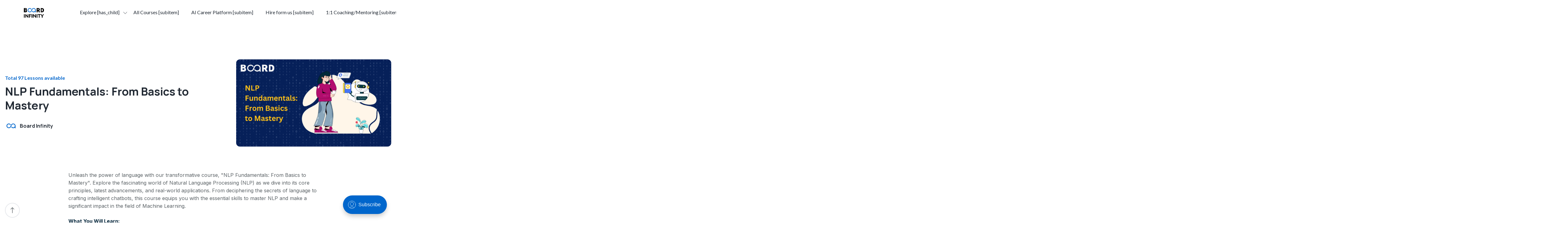

--- FILE ---
content_type: text/html; charset=utf-8
request_url: https://www.boardinfinity.com/blog/nlp-fundamentals-from-basics-to-mastery/
body_size: 9601
content:
<!DOCTYPE html>
<html lang="en">
   <head>
      <meta charset="utf-8">
      <meta http-equiv="x-ua-compatible" content="ie=edge">
      <title>NLP Fundamentals: Basics to Mastery Guide</title>
      <meta name="viewport" content="width=device-width, initial-scale=1">
      <link rel="shortcut icon" href="https://bi-uploads.s3.ap-south-1.amazonaws.com/companies/images/9caf2f2a5ffaeddb518f119755649259-b5041e15/favicon.jpeg" type="images/x-icon" />
      <link rel="preconnect" href="https://fonts.googleapis.com">
      <link rel="preconnect" href="https://fonts.gstatic.com" crossorigin="anonymous">
      <link href="https://fonts.googleapis.com/css2?family=Manrope:wght@400;500;600;700&family=Inter:wght@400;500;600;700&display=swap" rel="stylesheet">
      <link rel="stylesheet" href="/blog/assets/css/app.min.css?v=9b79230472">
      <style>
   body{
   --gray-400: #585F63;
   }
   .wavy-hover:hover:after {
   box-shadow: 0 0 0 2px var(--ghost-accent-color), 0 0 0 4px #F1F6FD;
   }
   .bg-blue-800,
   .bg-blue-700, .hover\:bg-blue-800:hover, .slick-dots .slick-active button, .simptip-success.simptip-position-right:after {
   background-color: var(--ghost-accent-color);
   }
   .to-blue-800 {
   --tw-gradient-to: var(--ghost-accent-color);
   }
   .from-blue-800, .via-blue-200{
   --tw-gradient-form: var(--ghost-accent-color);
   }
   .via-blue-200 { 
   --tw-gradient-stops: var(--tw-gradient-from), #74A9F3 ,var(--tw-gradient-to);
   }
   .from-blue-800 {
   --tw-gradient-from: var(--ghost-accent-color)!important;
   }
   .bg-blue-100, .hover\:bg-blue-100:hover{
   background-color: #e5e7eb;
   }
   .bg-blue-50, .hover\:bg-blue-50:hover{
   background-color: #F1F6FD;
   }
   .border-blue-100, 
   .border-blue-200{
   border-color: #e5e7eb;
   }
   .hover\:text-blue-800:hover, .text-blue-800 {
   color: var(--ghost-accent-color);
   }
   .border-blue-800,
   .hover\:border-blue-800:hover {
   border-color: var(--ghost-accent-color);
   }
   .simptip-success.simptip-position-right:before{
   border-right-color: var(--ghost-accent-color);
   }
   .back-bottom-button svg path,
   .slick-arrow svg path {
   stroke: var(--ghost-accent-color);
   }
   .group:hover .group-hover\:text-blue-800,
   .hover\:text-blue-500:hover {
   color: var(--ghost-accent-color);
   }
   .simptip-danger.simptip-position-top:before {
   border-top-color: var(--ghost-accent-color);
   }
   .simptip-danger.simptip-position-top:after {
   background-color: var(--ghost-accent-color);
   }
</style>      <script src="/blog/assets/js/jquery.min.js?v=9b79230472"></script>
      <meta name="description" content="Understand Natural Language Processing basics and advanced concepts. Learn applications in AI, chatbots, and text analytics.">
    <link rel="icon" href="https://www.boardinfinity.com/blog/content/images/size/w256h256/format/png/2024/09/Favicon--3---2-.svg" type="image/png">
    <link rel="canonical" href="https://www.boardinfinity.com/blog/nlp-fundamentals-from-basics-to-mastery/">
    <meta name="referrer" content="no-referrer-when-downgrade">
    
    <meta property="og:site_name" content="Board Infinity">
    <meta property="og:type" content="article">
    <meta property="og:title" content="NLP Fundamentals: Basics to Mastery Guide">
    <meta property="og:description" content="Understand Natural Language Processing basics and advanced concepts. Learn applications in AI, chatbots, and text analytics.">
    <meta property="og:url" content="https://www.boardinfinity.com/blog/nlp-fundamentals-from-basics-to-mastery/">
    <meta property="og:image" content="https://www.boardinfinity.com/blog/content/images/2023/07/Top-50-Data-Analyst-Interview-Questions-and-Answers--67-.png">
    <meta property="article:published_time" content="2023-07-16T12:11:24.000Z">
    <meta property="article:modified_time" content="2025-09-01T07:00:06.000Z">
    <meta property="article:tag" content="Data Science">
    
    <meta property="article:publisher" content="https://www.facebook.com/boardinfinity/">
    <meta name="twitter:card" content="summary_large_image">
    <meta name="twitter:title" content="NLP Fundamentals: Basics to Mastery Guide">
    <meta name="twitter:description" content="Understand Natural Language Processing basics and advanced concepts. Learn applications in AI, chatbots, and text analytics.">
    <meta name="twitter:url" content="https://www.boardinfinity.com/blog/nlp-fundamentals-from-basics-to-mastery/">
    <meta name="twitter:image" content="https://www.boardinfinity.com/blog/content/images/2023/07/Top-50-Data-Analyst-Interview-Questions-and-Answers--67-.png">
    <meta name="twitter:label1" content="Written by">
    <meta name="twitter:data1" content="Board Infinity">
    <meta name="twitter:label2" content="Filed under">
    <meta name="twitter:data2" content="Data Science">
    <meta name="twitter:site" content="@boardinfinity">
    <meta property="og:image:width" content="1200">
    <meta property="og:image:height" content="675">
    
    <script type="application/ld+json">
{
    "@context": "https://schema.org",
    "@type": "Article",
    "publisher": {
        "@type": "Organization",
        "name": "Board Infinity",
        "url": "https://www.boardinfinity.com/blog/",
        "logo": {
            "@type": "ImageObject",
            "url": "https://www.boardinfinity.com/blog/content/images/2023/08/BI--2-.png"
        }
    },
    "author": {
        "@type": "Person",
        "name": "Board Infinity",
        "image": {
            "@type": "ImageObject",
            "url": "https://www.boardinfinity.com/blog/content/images/2024/09/Favicon--3---1--1.svg",
            "width": 24,
            "height": 24
        },
        "url": "https://www.boardinfinity.com/blog/author/board-infinity/",
        "sameAs": []
    },
    "headline": "NLP Fundamentals: Basics to Mastery Guide",
    "url": "https://www.boardinfinity.com/blog/nlp-fundamentals-from-basics-to-mastery/",
    "datePublished": "2023-07-16T12:11:24.000Z",
    "dateModified": "2025-09-01T07:00:06.000Z",
    "image": {
        "@type": "ImageObject",
        "url": "https://www.boardinfinity.com/blog/content/images/2023/07/Top-50-Data-Analyst-Interview-Questions-and-Answers--67-.png",
        "width": 1200,
        "height": 675
    },
    "keywords": "Data Science",
    "description": "Unleash the power of language with our transformative course, &quot;NLP Fundamentals: From Basics to Mastery&quot;. Explore the fascinating world of Natural Language Processing (NLP) as we dive into its core principles, latest advancements, and real-world applications. From deciphering the secrets of language to crafting intelligent chatbots, this course equips you with the essential skills to master NLP and make a significant impact in the field of Machine Learning.\n\nWhat You Will Learn:\n\n * Dive deep in",
    "mainEntityOfPage": "https://www.boardinfinity.com/blog/nlp-fundamentals-from-basics-to-mastery/"
}
    </script>

    <meta name="generator" content="Ghost 6.5">
    <link rel="alternate" type="application/rss+xml" title="Board Infinity" href="https://www.boardinfinity.com/blog/rss/">
    <script defer src="https://cdn.jsdelivr.net/ghost/portal@~2.56/umd/portal.min.js" data-i18n="true" data-ghost="https://www.boardinfinity.com/blog/" data-key="4d2a4ecf46ed3bdd004ccff5b4" data-api="https://www.boardinfinity.com/blog/ghost/api/content/" data-locale="en" crossorigin="anonymous"></script><style id="gh-members-styles">.gh-post-upgrade-cta-content,
.gh-post-upgrade-cta {
    display: flex;
    flex-direction: column;
    align-items: center;
    font-family: -apple-system, BlinkMacSystemFont, 'Segoe UI', Roboto, Oxygen, Ubuntu, Cantarell, 'Open Sans', 'Helvetica Neue', sans-serif;
    text-align: center;
    width: 100%;
    color: #ffffff;
    font-size: 16px;
}

.gh-post-upgrade-cta-content {
    border-radius: 8px;
    padding: 40px 4vw;
}

.gh-post-upgrade-cta h2 {
    color: #ffffff;
    font-size: 28px;
    letter-spacing: -0.2px;
    margin: 0;
    padding: 0;
}

.gh-post-upgrade-cta p {
    margin: 20px 0 0;
    padding: 0;
}

.gh-post-upgrade-cta small {
    font-size: 16px;
    letter-spacing: -0.2px;
}

.gh-post-upgrade-cta a {
    color: #ffffff;
    cursor: pointer;
    font-weight: 500;
    box-shadow: none;
    text-decoration: underline;
}

.gh-post-upgrade-cta a:hover {
    color: #ffffff;
    opacity: 0.8;
    box-shadow: none;
    text-decoration: underline;
}

.gh-post-upgrade-cta a.gh-btn {
    display: block;
    background: #ffffff;
    text-decoration: none;
    margin: 28px 0 0;
    padding: 8px 18px;
    border-radius: 4px;
    font-size: 16px;
    font-weight: 600;
}

.gh-post-upgrade-cta a.gh-btn:hover {
    opacity: 0.92;
}</style><script async src="https://js.stripe.com/v3/"></script>
    <script defer src="https://cdn.jsdelivr.net/ghost/sodo-search@~1.8/umd/sodo-search.min.js" data-key="4d2a4ecf46ed3bdd004ccff5b4" data-styles="https://cdn.jsdelivr.net/ghost/sodo-search@~1.8/umd/main.css" data-sodo-search="https://www.boardinfinity.com/blog/" data-locale="en" crossorigin="anonymous"></script>
    
    <link href="https://www.boardinfinity.com/blog/webmentions/receive/" rel="webmention">
    <script defer src="/blog/public/cards.min.js?v=9b79230472"></script>
    <link rel="stylesheet" type="text/css" href="/blog/public/cards.min.css?v=9b79230472">
    <script defer src="/blog/public/comment-counts.min.js?v=9b79230472" data-ghost-comments-counts-api="https://www.boardinfinity.com/blog/members/api/comments/counts/"></script>
    <script defer src="/blog/public/member-attribution.min.js?v=9b79230472"></script><style>:root {--ghost-accent-color: #0066cc;}</style>
    <!-- Global site tag (gtag.js) - Google Analytics -->
<script async src="https://pagead2.googlesyndication.com/pagead/js/adsbygoogle.js?client=ca-pub-2643706506670351"
     crossorigin="anonymous"></script>
<link rel="icon" href="https://bi-uploads.s3.ap-south-1.amazonaws.com/companies/images/9caf2f2a5ffaeddb518f119755649259-b5041e15/favicon.jpeg">
<link rel="stylesheet" href="https://cdnjs.cloudflare.com/ajax/libs/tocbot/4.12.3/tocbot.css">
<script type="text/javascript">
    (function(c,l,a,r,i,t,y){
        c[a]=c[a]||function(){(c[a].q=c[a].q||[]).push(arguments)};
        t=l.createElement(r);t.async=1;t.src="https://www.clarity.ms/tag/"+i;
        y=l.getElementsByTagName(r)[0];y.parentNode.insertBefore(t,y);
    })(window, document, "clarity", "script", "bkhyewlcxv");
</script>
<script defer src="https://www.googletagmanager.com/gtag/js?id=UA-105451339-2"></script>
<script>
  window.dataLayer = window.dataLayer || [];
  function gtag(){dataLayer.push(arguments);}
  gtag('js', new Date());

  gtag('config', 'UA-105451339-2');
</script>
<!-- Facebook Pixel Code -->
<script>
  !function(f,b,e,v,n,t,s)
  {if(f.fbq)return;n=f.fbq=function(){n.callMethod?
  n.callMethod.apply(n,arguments):n.queue.push(arguments)};
  if(!f._fbq)f._fbq=n;n.push=n;n.loaded=!0;n.version='2.0';
  n.queue=[];t=b.createElement(e);t.defer=!0;
  t.src=v;s=b.getElementsByTagName(e)[0];
  s.parentNode.insertBefore(t,s)}(window, document,'script',
  'https://connect.facebook.net/en_US/fbevents.js');
  fbq('init', '274992729856951');
  fbq('track', 'PageView');
</script>
<noscript><img height="1" width="1" style="display:none"
  src="https://www.facebook.com/tr?id=274992729856951&ev=PageView&noscript=1"
/></noscript>
<!-- End Facebook Pixel Code -->
<!-- <script>var w=window;var p = w.location.protocol;if(p.indexOf("http") < 0){p = "http"+":";}var d = document;var f = d.getElementsByTagName('script')[0],s = d.createElement('script');s.type = 'text/javascript'; s.async = false; if (s.readyState){s.onreadystatechange = function(){if (s.readyState=="loaded"||s.readyState == "complete"){s.onreadystatechange = null;try{loadwaprops("27218d28c96aa859e68d0ba4913072f3a","2b345445c6d215d90cbad3f9c5f6454d4","2befabb9743e659488577c3db3278fa90dcfbdbd0547a1b7b","2a79ba2bfb0e698e094f71c4de6f5f982fe01a01e88e86cd9","0.0");}catch(e){}}};}else {s.onload = function(){try{loadwaprops("27218d28c96aa859e68d0ba4913072f3a","2b345445c6d215d90cbad3f9c5f6454d4","2befabb9743e659488577c3db3278fa90dcfbdbd0547a1b7b","2a79ba2bfb0e698e094f71c4de6f5f982fe01a01e88e86cd9","0.0");}catch(e){}};};s.src =p+"//marketinghub.zoho.com/hub/js/WebsiteAutomation.js";f.parentNode.insertBefore(s, f);</script> -->



<link rel="preconnect" href="https://fonts.googleapis.com">
<link rel="preconnect" href="https://fonts.gstatic.com" crossorigin>
<link href="https://fonts.googleapis.com/css2?family=Lato:ital,wght@0,100;0,300;0,400;0,700;0,900;1,400&display=swap" rel="stylesheet">
<!--Will have to solve this -->
<link href="https://bi-websites.s3.ap-south-1.amazonaws.com/card.min.css" rel="stylesheet" />

<style>
    figure{
        display:flex
    }
  body {
    font-family: 'Lato', sans-serif;
  }
    h2{
        font-size: 24px !important;
    }
    h3{
    	font-size: 20px !important;
    }
    .c-subscribe{
    display:none;
    }
   
  .cards_grid{
    display: grid;
    grid-template-columns: 1fr 1fr 1fr;
    gap: 1rem;
}
.cards_grid_item{
    max-width: 360px;
    
    border-radius: 5px;
    box-shadow: inset 0 0 0 1px rgb(124 139 154 / 25%);
    border: 1px solid #EAECEE;
    padding: 20px;
    display: flex;
    flex-direction: column;
    gap: 0.5rem;
}
.cards_grid_item img{
    width: 100%;
    height: auto;
}
.cards_grid_item h2{
    margin: 0;
    box-sizing: border-box;
    padding: 0;
    margin-bottom: 0rem;
}
.cards_grid_item button{
    border: 0;
    outline: none;
   cursor: pointer;
   background-color: rgba(0, 102, 204,1);
   color: white;
   padding: 0.5rem 1rem;
   border-radius: 5px;
   transition: 150ms ease-in;
}
.cards_grid_item button:hover{
    background-color: rgba(0, 102, 204,0.75);
}
@media (max-width:600px){
   .cards_grid{
    grid-template-columns: 1fr;
    }
    .cards_grid_item img {
    width: 60%;
    }
    .cards_grid_item img{
    margin: auto;
}
}
   
</style>

<style>
  .c-btn,
  input {
    font-family: 'Lato', sans-serif;
  }
</style>

<style>
   /* Code to hide section on ctrl + p */
    @media print
{    
    .footer-area, .sidebar, .header-area
    {
        display: none !important;
    }
}
 @media (min-width: 64em) {
  .c-post-card__title {
    font-size: 24px;
   }
    
 .c-post-header__title {
    font-size: 36px;
  }
    
  .c-content dl, .c-content fieldset, .c-content form, .c-content ol, .c-content p, .c-content ul {
     font-size: 16px;
  } 
  .c-content h1,
  .c-content h2,
  .c-content h3,
  .c-content h4 {
    scroll-margin-top: 72px;
  }
 }
  .toast-ing {
    color: white;
  } 

  .subscribe-new{
  padding: 24px;
  box-shadow: 1px 1px 10px rgb(0 0 0 / 10%);
  margin-bottom: 32px;
}
    
      .c-content h1,
  .c-content h2,
  .c-content h3,
  .c-content h4 {
      margin-top: 14px;
  }
    
    .c-content>*+* {
    margin-top: 14px;
   }
    .c-get-in-touch {
      background-color: #0066cc;
    }
    .c-get-in-touch:hover {
        color: #fff
    }
   
    /* #ghost-portal-root{
    	display:none;
    } */
   
</style>
<style>
.gh-content {
    position: relative;
 }
    .gh-content h2{
    font-size:1.75rem;
    }
     .gh-content h3{
    font-size:1.5rem;
    }
     .gh-content p{
    font-size:1rem;
    }
    .gh-content li{
    font-size:1rem;
    }
.gh-toc > .toc-list {
    position: relative;
}

.toc-list {
    overflow: hidden;
    list-style: none;
}

    .toc-list-item{
        list-style:none;
    }
    
@media (min-width: 1300px) {
 .gh-content{
     display:block;
    }
     .gh-sidebar {
        position: static; 
        top: 0;
        bottom: 0;
        margin-top: 4vmin;
        grid-column: wide-start / main-start; /* Place the TOC to the left of the content */
    }
   
    .gh-toc {
        position: sticky; /* On larger screens, TOC will stay in the same spot on the page */
        top: 4vmin;
    }
}

.gh-toc .is-active-link::before {
    background-color: var(--ghost-accent-color); /* Defines TOC   accent color based on Accent color set in Ghost Admin */
} 
</style>
<script id='_webengage_script_tag' type='text/javascript'>
var webengage;!function(w,e,b,n,g){function o(e,t){e[t[t.length-1]]=function(){r.__queue.push([t.join("."),
arguments])}}var i,s,r=w[b],z=" ",l="init options track screen onReady".split(z),a="feedback survey notification".split(z),c="options render clear abort".split(z),p="Open Close Submit Complete View Click".split(z),u="identify login logout setAttribute".split(z);if(!r||!r.__v){for(w[b]=r={__queue:[],__v:"6.0",user:{}},i=0;i < l.length;i++)o(r,[l[i]]);for(i=0;i < a.length;i++){for(r[a[i]]={},s=0;s < c.length;s++)o(r[a[i]],[a[i],c[s]]);for(s=0;s < p.length;s++)o(r[a[i]],[a[i],"on"+p[s]])}for(i=0;i < u.length;i++)o(r.user,["user",u[i]]);setTimeout(function(){var f=e.createElement("script"),d=e.getElementById("_webengage_script_tag");f.type="text/javascript",f.defer=!0,f.src=("https:"==e.location.protocol?"https://ssl.widgets.webengage.com":"http://cdn.widgets.webengage.com")+"/js/webengage-min-v-6.0.js",d.parentNode.insertBefore(f,d)})}}(window,document,"webengage");webengage.init("~2024babd");
</script>
   </head>
   <body class="bg-white post-template tag-data-science tag-hash-course-id-55 tag-hash-course overflow-x-hidden">
      <div class="main-area ">
          <header class="header-area top-0 left-0 right-0 py-4 lg:py-4 z-[250] bg-white max-h-24">
   <div class="container mx-auto">
      <div class="flex items-center relative">
         <div class="header-logo flex-auto lg:flex-none" style="display: flex; align-items: center;"> <a class="pr-8 inline-block"
            href="/blog">
            <img  class="max-h-10" src="https://www.boardinfinity.com/blog/content/images/2023/08/BI--2-.png" alt="" style="max-height: 2.5rem;">
            </a> 
         </div>
         <div class="mobile-menu bg-white hidden lg:flex flex-1 items-center shadow-xl lg:shadow-none">
            <ul class="navbar-nav lg:flex items-center">
   <li><a class="text-base text-gray-800 hover:text-blue-800 font-medium block   px-5  py-2  lg:py-2" style="white-space: nowrap;" href="https://www.boardinfinity.com/programs" target="_blank">
      Explore [has_child] </a>
   </li>
   <li><a class="text-base text-gray-800 hover:text-blue-800 font-medium block   px-5  py-2  lg:py-2" style="white-space: nowrap;" href="https://www.boardinfinity.com/programs" target="_blank">
      All Courses [subitem] </a>
   </li>
   <li><a class="text-base text-gray-800 hover:text-blue-800 font-medium block   px-5  py-2  lg:py-2" style="white-space: nowrap;" href="https://www.boardinfinity.com/career-planner" target="_blank">
      AI Career Platform [subitem] </a>
   </li>
   <li><a class="text-base text-gray-800 hover:text-blue-800 font-medium block   px-5  py-2  lg:py-2" style="white-space: nowrap;" href="https://www.boardinfinity.com/hire-from-board-infinity" target="_blank">
      Hire form us [subitem] </a>
   </li>
   <li><a class="text-base text-gray-800 hover:text-blue-800 font-medium block   px-5  py-2  lg:py-2" style="white-space: nowrap;" href="https://www.boardinfinity.com/coaching" target="_blank">
      1:1 Coaching/Mentoring [subitem] </a>
   </li>
   <li><a class="text-base text-gray-800 hover:text-blue-800 font-medium block   px-5  py-2  lg:py-2" style="white-space: nowrap;" href="https://www.boardinfinity.com/jobs" target="_blank">
      Job Board [subitem] </a>
   </li>
   <li><a class="text-base text-gray-800 hover:text-blue-800 font-medium block   px-5  py-2  lg:py-2" style="white-space: nowrap;" href="https://www.boardinfinity.com/college" target="_blank">
      Institute Partnerships [subitem] </a>
   </li>
   <li><a class="text-base text-gray-800 hover:text-blue-800 font-medium block   px-5  py-2  lg:py-2" style="white-space: nowrap;" href="/blog/" target="_blank">
      Resources [has_child] </a>
   </li>
   <li><a class="text-base text-gray-800 hover:text-blue-800 font-medium block   px-5  py-2  lg:py-2" style="white-space: nowrap;" href="https://www.boardinfinity.com/events/recorded" target="_blank">
      Master Classes [subitem] </a>
   </li>
   <li><a class="text-base text-gray-800 hover:text-blue-800 font-medium block   px-5  py-2  lg:py-2" style="white-space: nowrap;" href="https://discuss.boardinfinity.com/" target="_blank">
      Discussion Forum [subitem] </a>
   </li>
   <li><a class="text-base text-gray-800 hover:text-blue-800 font-medium block   px-5  py-2  lg:py-2" style="white-space: nowrap;" href="https://www.boardinfinity.com/playground/coding" target="_blank">
      Coding Playground [subitem] </a>
   </li>
   <li><a class="text-base text-gray-800 hover:text-blue-800 font-medium block   px-5  py-2  lg:py-2" style="white-space: nowrap;" href="https://www.boardinfinity.com/programs/free-courses" target="_blank">
      Free Courses [subitem] </a>
   </li>
   <li><a class="text-base text-gray-800 hover:text-blue-800 font-medium block   px-5  py-2  lg:py-2" style="white-space: nowrap;" href="/blog/" target="_blank">
      Topics [has_child] </a>
   </li>
   <li><a class="text-base text-gray-800 hover:text-blue-800 font-medium block   px-5  py-2  lg:py-2" style="white-space: nowrap;" href="/blog/tag/data-science/" target="_blank">
      Data Science [subitem] </a>
   </li>
   <li><a class="text-base text-gray-800 hover:text-blue-800 font-medium block   px-5  py-2  lg:py-2" style="white-space: nowrap;" href="/blog/tag/software-development/" target="_blank">
      Software Development [subitem] </a>
   </li>
   <li><a class="text-base text-gray-800 hover:text-blue-800 font-medium block   px-5  py-2  lg:py-2" style="white-space: nowrap;" href="/blog/tag/company/" target="_blank">
      Company Insights </a>
   </li>
   <li><a class="text-base text-gray-800 hover:text-blue-800 font-medium block   px-5  py-2  lg:py-2" style="white-space: nowrap;" href="/blog/tag/interview-preparation/" target="_blank">
      Interview Preparation [subitem] </a>
   </li>
   <li><a class="text-base text-gray-800 hover:text-blue-800 font-medium block   px-5  py-2  lg:py-2" style="white-space: nowrap;" href="/blog/tag/python/" target="_blank">
      Python [subitem] </a>
   </li>
   <li><a class="text-base text-gray-800 hover:text-blue-800 font-medium block   px-5  py-2  lg:py-2" style="white-space: nowrap;" href="/blog/tag/programming/" target="_blank">
      Programming [subitem] </a>
   </li>
   <li><a class="text-base text-gray-800 hover:text-blue-800 font-medium block   px-5  py-2  lg:py-2" style="white-space: nowrap;" href="/blog/tag/digital-marketing/" target="_blank">
      Digital Marketing [subitem] </a>
   </li>
   <li><a class="text-base text-gray-800 hover:text-blue-800 font-medium block   px-5  py-2  lg:py-2" style="white-space: nowrap;" href="/blog/tag/web-development/" target="_blank">
      Web Development [subitem] </a>
   </li>
   <li><a class="text-base text-gray-800 hover:text-blue-800 font-medium block   px-5  py-2  lg:py-2" style="white-space: nowrap;" href="/blog/tag/success-stories/" target="_blank">
      Success Stories [subitem] </a>
   </li>
</ul>

         </div>
         <a class="popup-with-form flex lg:hidden items-center p-2"  href="#/search">
            <svg
               class="w-6 h-6 text-gray-800" fill="none" stroke="currentcolor"
               viewBox="0 0 24 24" xmlns="http://www.w3.org/2000/svg">
               <path stroke-linecap="round" stroke-linejoin="round" stroke-width="2"
                  d="M21 21l-6-6m2-5a7 7 0 11-14 0 7 7 0 0114 0z"></path>
            </svg>
         </a>
         <button class="mobile-toggle items-center block lg:hidden" aria-label="Menu Button"> <span
            class="bg-gray-800"></span> <span class="bg-gray-800"></span> <span
            class="bg-gray-800"></span>
         </button>
         <div class="hidden lg:flex items-center">
            <a
               class="popup-with-form flex items-center px-6 py-3 text-base text-gray-400 hover:bg-blue-50 rounded-full hover:text-blue-800 group duration-300 ml-4 font-medium"
               href="#/search">
               <span class="mr-2">
                  <svg
                     class="w-5 h-5 text-gray-400 group-hover:text-blue-800"
                     fill="none" stroke="currentColor" viewBox="0 0 24 24"
                     xmlns="http://www.w3.org/2000/svg">
                     <path stroke-linecap="round" stroke-linejoin="round"
                        stroke-width="2"
                        d="M21 21l-6-6m2-5a7 7 0 11-14 0 7 7 0 0114 0z"></path>
                  </svg>
               </span>
               Search 
            </a>
         </div>
      </div>
   </div>
</header>         <div class="preloader fixed bottom-0 top-0 left-0 right-0 bg-white z-50">
   <div class="w-16 h-16 absolute bottom-0 top-0 left-0 right-0 m-auto"><img src="/blog/assets/images/preloader.gif?v=9b79230472"
      alt="title"></div>
</div><div class="hero-area relative pt-20 xl:pt-28 ">
   <div class="container mx-auto">
      <div class="hero-box-3 relative grid gap-8 grid-cols-1 lg:grid-cols-12 items-center text-left">
         <div class="lg:col-span-7 pr-10">
            <div
               class=" hero-content flex flex-wrap content-center relative top-0 bottom-0 left-0 max-w-[860px] z-10 flex-col">
               <p class="mb-2 text-base leading-relaxed text-blue-800 font-bold">Total 97 Lessons available
               </p>
               <h1 class="font-serif !leading-tight text-3xl lg:text-4xl text-gray-800 font-bold  mb-6">NLP Fundamentals: From Basics to Mastery
               </h1>


               <div class="w-full">
                  <div class="author flex items-center">
                     <img class="w-10 h-10 rounded-full object-cover" src="/blog/content/images/2024/09/Favicon--3---1--1.svg" alt="Board Infinity">
                     <div class="course-content ml-2">
                        <h6 class="font-serif text-base text-gray-800 hover:text-blue-800 font-bold duration-300">
                           <a href="/blog/author/board-infinity/">Board Infinity</a>
                        </h6>
                     </div>
                  </div>
               </div>
            </div>
         </div>
         <div class="lg:col-span-5">
            <div class="feature-image relative" data-aos="fade" data-aos-delay="100">
               <img class="w-full rounded-xl" src="/blog/content/images/2023/07/Top-50-Data-Analyst-Interview-Questions-and-Answers--67-.png" alt="NLP Fundamentals: From Basics to Mastery">
            </div>
         </div>
      </div>
   </div>
</div>
<script> let tiersID = []; </script>
<section class="lesson-area py-20">
   <div class="course-page-content gh-content gh-canvas pb-20 xl:pb-20  max-w-4xl mx-auto">
      <p>Unleash the power of language with our transformative course, "NLP Fundamentals: From Basics to Mastery". Explore the fascinating world of Natural Language Processing (NLP) as we dive into its core principles, latest advancements, and real-world applications. From deciphering the secrets of language to crafting intelligent chatbots, this course equips you with the essential skills to master NLP and make a significant impact in the field of Machine Learning. </p><p><strong>What You Will Learn:</strong></p><ul><li>Dive deep into the fundamental concepts of Natural Language Processing and explore why it's the most trending topic in Machine Learning today.</li><li>Gain practical skills in building a chatbot from scratch within just 10 minutes.</li></ul>
   </div>
   <div class="gh-canvas  max-w-4xl mx-auto">
      <div class="lesson-plan-block  mb-10  ">
         <h3 class="font-serif text-2xl lg:text-4xl text-gray-800 font-bold  text-center pb-3">Course Lessons</h3>
         <p class=" text-xl  text-gray-400   mb-10  text-center">Here following the lesson list for that course</p>
      </div>
      <script> tiersID.push("#id-62cd5d3e830343659579b2f5"); </script>
      <script> tiersID.push("#id-669a7fb3407c0d311bd91503"); </script>
      <a href="/blog/introduction-to-natural-language-processing-nlp/"><div class="lesson-box-2 border hover:border-white rounded-lg hover:shadow-lg duration-300 p-6 flex
   justify-between items-center group">
   <div class="lesson-logo flex-none bg-blue-50 p-2
      rounded-full w-16 h-16 inline-flex items-center justify-center mr-4 duration-300">
      
<svg width="22" height="23" viewBox="0 0 22 23" fill="none" xmlns="http://www.w3.org/2000/svg">
<path d="M16.3335 0.833496C14.8882 0.868473 13.5157 1.47452 12.5161 2.51902C11.5166 3.56352 10.9715 4.96142 11.0002 6.40683V9.50016H0.333496V20.8335C0.333496 21.1871 0.473972 21.5263 0.72402 21.7763C0.974069 22.0264 1.31321 22.1668 1.66683 22.1668H13.6668C14.0205 22.1668 14.3596 22.0264 14.6096 21.7763C14.8597 21.5263 15.0002 21.1871 15.0002 20.8335V9.50016H12.3335V6.40683C12.3048 5.31499 12.7093 4.25615 13.4588 3.46168C14.2083 2.66721 15.2418 2.20168 16.3335 2.16683C17.4252 2.20168 18.4587 2.66721 19.2082 3.46168C19.9577 4.25615 20.3622 5.31499 20.3335 6.40683V10.9602C20.3335 11.137 20.4037 11.3065 20.5288 11.4316C20.6538 11.5566 20.8234 11.6268 21.0002 11.6268C21.177 11.6268 21.3465 11.5566 21.4716 11.4316C21.5966 11.3065 21.6668 11.137 21.6668 10.9602V6.40683C21.6955 4.96142 21.1504 3.56352 20.1509 2.51902C19.1513 1.47452 17.7788 0.868473 16.3335 0.833496ZM13.6668 10.8335V20.8335H1.66683V10.8335H13.6668Z" fill="#1650B7"/>
</svg>


   </div>
   <div class="lesson-content flex-auto">
      <h4 class="font-serif text-2xl text-gray-800 hover:text-blue-800 font-bold
         mb-2 duration-300">
         <p>Introduction to Natural Language Processing (NLP)</p>
      </h4>
   </div>
   <div class="feature-image relative hidden lg:block">
      <img class="h-24 w-36 rounded-xl object-cover" style="object-fit: contain;" src="https://res.cloudinary.com/boardinfinity/image/upload/t_blog_img/bi-websites/blog/11/Blogs---sheet-1--53-.png" alt="Introduction to Natural Language Processing (NLP)">
   </div>
</div></a>
      <a href="/blog/the-trendiest-topic-in-ml-natural-language-processing/"><div class="lesson-box-2 border hover:border-white rounded-lg hover:shadow-lg duration-300 p-6 flex
   justify-between items-center group">
   <div class="lesson-logo flex-none bg-blue-50 p-2
      rounded-full w-16 h-16 inline-flex items-center justify-center mr-4 duration-300">
      
<svg width="22" height="23" viewBox="0 0 22 23" fill="none" xmlns="http://www.w3.org/2000/svg">
<path d="M16.3335 0.833496C14.8882 0.868473 13.5157 1.47452 12.5161 2.51902C11.5166 3.56352 10.9715 4.96142 11.0002 6.40683V9.50016H0.333496V20.8335C0.333496 21.1871 0.473972 21.5263 0.72402 21.7763C0.974069 22.0264 1.31321 22.1668 1.66683 22.1668H13.6668C14.0205 22.1668 14.3596 22.0264 14.6096 21.7763C14.8597 21.5263 15.0002 21.1871 15.0002 20.8335V9.50016H12.3335V6.40683C12.3048 5.31499 12.7093 4.25615 13.4588 3.46168C14.2083 2.66721 15.2418 2.20168 16.3335 2.16683C17.4252 2.20168 18.4587 2.66721 19.2082 3.46168C19.9577 4.25615 20.3622 5.31499 20.3335 6.40683V10.9602C20.3335 11.137 20.4037 11.3065 20.5288 11.4316C20.6538 11.5566 20.8234 11.6268 21.0002 11.6268C21.177 11.6268 21.3465 11.5566 21.4716 11.4316C21.5966 11.3065 21.6668 11.137 21.6668 10.9602V6.40683C21.6955 4.96142 21.1504 3.56352 20.1509 2.51902C19.1513 1.47452 17.7788 0.868473 16.3335 0.833496ZM13.6668 10.8335V20.8335H1.66683V10.8335H13.6668Z" fill="#1650B7"/>
</svg>


   </div>
   <div class="lesson-content flex-auto">
      <h4 class="font-serif text-2xl text-gray-800 hover:text-blue-800 font-bold
         mb-2 duration-300">
         <p>The trendiest topic in ML - Natural Language Processing</p>
      </h4>
   </div>
   <div class="feature-image relative hidden lg:block">
      <img class="h-24 w-36 rounded-xl object-cover" style="object-fit: contain;" src="https://res.cloudinary.com/boardinfinity/image/upload/t_blog_img/bi-websites/blog/11/blog-sheet-4--20-.png" alt="The trendiest topic in ML - Natural Language Processing">
   </div>
</div></a>
      <a href="/blog/how-to-build-a-chatbot-in-10-minutes/"><div class="lesson-box-2 border hover:border-white rounded-lg hover:shadow-lg duration-300 p-6 flex
   justify-between items-center group">
   <div class="lesson-logo flex-none bg-blue-50 p-2
      rounded-full w-16 h-16 inline-flex items-center justify-center mr-4 duration-300">
      
<svg width="22" height="23" viewBox="0 0 22 23" fill="none" xmlns="http://www.w3.org/2000/svg">
<path d="M16.3335 0.833496C14.8882 0.868473 13.5157 1.47452 12.5161 2.51902C11.5166 3.56352 10.9715 4.96142 11.0002 6.40683V9.50016H0.333496V20.8335C0.333496 21.1871 0.473972 21.5263 0.72402 21.7763C0.974069 22.0264 1.31321 22.1668 1.66683 22.1668H13.6668C14.0205 22.1668 14.3596 22.0264 14.6096 21.7763C14.8597 21.5263 15.0002 21.1871 15.0002 20.8335V9.50016H12.3335V6.40683C12.3048 5.31499 12.7093 4.25615 13.4588 3.46168C14.2083 2.66721 15.2418 2.20168 16.3335 2.16683C17.4252 2.20168 18.4587 2.66721 19.2082 3.46168C19.9577 4.25615 20.3622 5.31499 20.3335 6.40683V10.9602C20.3335 11.137 20.4037 11.3065 20.5288 11.4316C20.6538 11.5566 20.8234 11.6268 21.0002 11.6268C21.177 11.6268 21.3465 11.5566 21.4716 11.4316C21.5966 11.3065 21.6668 11.137 21.6668 10.9602V6.40683C21.6955 4.96142 21.1504 3.56352 20.1509 2.51902C19.1513 1.47452 17.7788 0.868473 16.3335 0.833496ZM13.6668 10.8335V20.8335H1.66683V10.8335H13.6668Z" fill="#1650B7"/>
</svg>


   </div>
   <div class="lesson-content flex-auto">
      <h4 class="font-serif text-2xl text-gray-800 hover:text-blue-800 font-bold
         mb-2 duration-300">
         <p>How to Build a Chatbot in 10 Minutes?</p>
      </h4>
   </div>
   <div class="feature-image relative hidden lg:block">
      <img class="h-24 w-36 rounded-xl object-cover" style="object-fit: contain;" src="https://www.boardinfinity.com/blog/content/images/2022/11/Blog-banners--1-.png" alt="How to Build a Chatbot in 10 Minutes?">
   </div>
</div></a>
   </div>
</section>
 
         <footer class="footer-area relative  pt-20 xl:pt-28">
   <div class="footer-bg bg-blue-50 absolute bottom-0 left-0 right-0 w-full block h-[calc(100%-11.4rem)]">
   </div>
   <div class="container mx-auto">
      <div class=" bg-white shadow p-8 md:p-14 rounded-lg mb-8 lg:mb-12 relative z-10">
         <div class="footer-list">
            <ul class="grid gap-3 lg:gap-6 sm:grid-cols-2 lg:grid-cols-12 items-center">
   <li class="lg:col-span-3">
      <p class=" text-base text-gray-800 hover:text-blue-800 font-normal  "> <a class="wavy-hover"
         href="https://www.boardinfinity.com/blog/tag/data-science/">Data Science</a></p>
   </li>
   <li class="lg:col-span-3">
      <p class=" text-base text-gray-800 hover:text-blue-800 font-normal  "> <a class="wavy-hover"
         href="/blog/tag/software-development/">Software Development</a></p>
   </li>
   <li class="lg:col-span-3">
      <p class=" text-base text-gray-800 hover:text-blue-800 font-normal  "> <a class="wavy-hover"
         href="/blog/tag/career-development/">Career Development</a></p>
   </li>
   <li class="lg:col-span-3">
      <p class=" text-base text-gray-800 hover:text-blue-800 font-normal  "> <a class="wavy-hover"
         href="/blog/tag/company/">Company Blogs</a></p>
   </li>
   <li class="lg:col-span-3">
      <p class=" text-base text-gray-800 hover:text-blue-800 font-normal  "> <a class="wavy-hover"
         href="/blog/tag/artificial-intelligence/">Artificial Intelligence</a></p>
   </li>
   <li class="lg:col-span-3">
      <p class=" text-base text-gray-800 hover:text-blue-800 font-normal  "> <a class="wavy-hover"
         href="/blog/tag/programming/">Programming</a></p>
   </li>
   <li class="lg:col-span-3">
      <p class=" text-base text-gray-800 hover:text-blue-800 font-normal  "> <a class="wavy-hover"
         href="/blog/tag/interview-preparation/">Interview Preparation</a></p>
   </li>
   <li class="lg:col-span-3">
      <p class=" text-base text-gray-800 hover:text-blue-800 font-normal  "> <a class="wavy-hover"
         href="https://www.boardinfinity.com/blog/tag/digital-marketing/">Digital Marketing</a></p>
   </li>
   <li class="lg:col-span-3">
      <p class=" text-base text-gray-800 hover:text-blue-800 font-normal  "> <a class="wavy-hover"
         href="/blog/tag/interview-preparation/">Web Development</a></p>
   </li>
   <li class="lg:col-span-3">
      <p class=" text-base text-gray-800 hover:text-blue-800 font-normal  "> <a class="wavy-hover"
         href="/blog/tag/python/">Python</a></p>
   </li>
   <li class="lg:col-span-3">
      <p class=" text-base text-gray-800 hover:text-blue-800 font-normal  "> <a class="wavy-hover"
         href="/blog/tag/cloud-computing/">Cloud Computing</a></p>
   </li>
   <li class="lg:col-span-3">
      <p class=" text-base text-gray-800 hover:text-blue-800 font-normal  "> <a class="wavy-hover"
         href="/blog/write-for-us/">Write for Us</a></p>
   </li>
</ul>

         </div>
      </div>
      <a class="scroll-top-button fixed left-4 bottom-4 z-10 inline-flex items-center justify-center w-12 h-12 border-2 border-blue-200 bg-white hover:bg-blue-50 duration-300 rounded-full"
         href="#">
         <svg width="12" height="20" viewBox="0 0 12 20" fill="none" xmlns="http://www.w3.org/2000/svg">
            <path fill-rule="evenodd" clip-rule="evenodd"
               d="M6 19.3326C5.82321 19.3326 5.65367 19.2624 5.52866 19.1374C5.40366 19.0124 5.33343 18.8428 5.33343 18.666L5.33343 2.94425L1.13935 7.13966C1.01418 7.26483 0.844425 7.33514 0.667415 7.33514C0.490406 7.33514 0.320646 7.26483 0.195481 7.13966C0.0703166 7.0145 4.17049e-09 6.84474 0 6.66773C-4.17049e-09 6.49072 0.0703166 6.32096 0.195481 6.1958L5.52807 0.863209C5.58998 0.801134 5.66354 0.751884 5.74452 0.718281C5.82551 0.684675 5.91232 0.667379 6 0.667379C6.08768 0.667379 6.17449 0.684675 6.25548 0.718281C6.33646 0.751884 6.41002 0.801134 6.47193 0.863209L11.8045 6.1958C11.9297 6.32096 12 6.49072 12 6.66773C12 6.84474 11.9297 7.0145 11.8045 7.13966C11.6794 7.26483 11.5096 7.33514 11.3326 7.33514C11.1556 7.33514 10.9858 7.26483 10.8607 7.13966L6.66657 2.94425L6.66657 18.666C6.66657 18.8428 6.59635 19.0124 6.47134 19.1374C6.34633 19.2624 6.17679 19.3326 6 19.3326Z"
               fill="#585F63" />
         </svg>
      </a>
   </div>
</footer>      </div>
      <script src="/blog/assets/js/build.min.js?v=9b79230472"></script>
      <script src="https://bi-websites.s3.ap-south-1.amazonaws.com/cards.min.js"></script>
<script src="https://cdnjs.cloudflare.com/ajax/libs/tocbot/4.12.3/tocbot.min.js"></script>
<script>
    tocbot.init({
        // Where to render the table of contents.
        tocSelector: '.gh-toc',
        // Where to grab the headings to build the table of contents.
        contentSelector: '.gh-content',
        // Which headings to grab inside of the contentSelector element.
        headingSelector: 'h1, h2, h3, h4',
        // Ensure correct positioning
        hasInnerContainers: true,
    });
</script> 
<script>
    document.querySelectorAll('.gh-content a:not(.gh-sidebar a)').forEach(function(anchor) {
    anchor.setAttribute('target', '_blank');
});
</script>
<script>
document.addEventListener('DOMContentLoaded', function() {
    const h2Element = document.querySelector('.gh-post-upgrade-cta-content h2');
    

    if (h2Element) {
        h2Element.textContent = 'This post is for paid subscribers only';
    }

});
</script>
   </body>
</html>

--- FILE ---
content_type: text/html; charset=utf-8
request_url: https://www.google.com/recaptcha/api2/aframe
body_size: 268
content:
<!DOCTYPE HTML><html><head><meta http-equiv="content-type" content="text/html; charset=UTF-8"></head><body><script nonce="uIBDayqjfHIbdYCg75DX1w">/** Anti-fraud and anti-abuse applications only. See google.com/recaptcha */ try{var clients={'sodar':'https://pagead2.googlesyndication.com/pagead/sodar?'};window.addEventListener("message",function(a){try{if(a.source===window.parent){var b=JSON.parse(a.data);var c=clients[b['id']];if(c){var d=document.createElement('img');d.src=c+b['params']+'&rc='+(localStorage.getItem("rc::a")?sessionStorage.getItem("rc::b"):"");window.document.body.appendChild(d);sessionStorage.setItem("rc::e",parseInt(sessionStorage.getItem("rc::e")||0)+1);localStorage.setItem("rc::h",'1769482553632');}}}catch(b){}});window.parent.postMessage("_grecaptcha_ready", "*");}catch(b){}</script></body></html>

--- FILE ---
content_type: text/css; charset=UTF-8
request_url: https://www.boardinfinity.com/blog/assets/css/app.min.css?v=9b79230472
body_size: 14872
content:
.mfp-bg{top:0;left:0;width:100%;height:100%;z-index:1042;overflow:hidden;position:fixed;background:#0b0b0b;opacity:.8}.mfp-wrap{top:0;left:0;width:100%;height:100%;z-index:1043;position:fixed;outline:0!important;-webkit-backface-visibility:hidden}.mfp-container{text-align:center;position:absolute;width:100%;height:100%;left:0;top:0;padding:0 8px;box-sizing:border-box}.mfp-container:before{content:'';display:inline-block;height:100%;vertical-align:middle}.mfp-align-top .mfp-container:before{display:none}.mfp-content{position:relative;display:inline-block;vertical-align:middle;margin:0 auto;text-align:left;z-index:1045}.mfp-ajax-holder .mfp-content,.mfp-inline-holder .mfp-content{width:100%;cursor:auto}.mfp-ajax-cur{cursor:progress}.mfp-zoom-out-cur,.mfp-zoom-out-cur .mfp-image-holder .mfp-close{cursor:zoom-out}.mfp-zoom{cursor:pointer;cursor:zoom-in}.mfp-auto-cursor .mfp-content{cursor:auto}.mfp-arrow,.mfp-close,.mfp-counter,.mfp-preloader{-webkit-user-select:none;-moz-user-select:none;user-select:none}.mfp-loading.mfp-figure{display:none}.mfp-hide{display:none!important}.mfp-preloader{color:#ccc;position:absolute;top:50%;width:auto;text-align:center;margin-top:-.8em;left:8px;right:8px;z-index:1044}.mfp-preloader a{color:#ccc}.mfp-preloader a:hover{color:#fff}.mfp-s-ready .mfp-preloader{display:none}.mfp-s-error .mfp-content{display:none}button.mfp-arrow,button.mfp-close{overflow:visible;cursor:pointer;background:0 0;border:0;-webkit-appearance:none;display:block;outline:0;padding:0;z-index:1046;box-shadow:none;touch-action:manipulation}button::-moz-focus-inner{padding:0;border:0}.mfp-close{width:44px;height:44px;line-height:44px;position:absolute;right:0;top:0;text-decoration:none;text-align:center;opacity:.65;padding:0 0 18px 10px;color:#fff;font-style:normal;font-size:28px;font-family:Arial,Baskerville,monospace}.mfp-close:focus,.mfp-close:hover{opacity:1}.mfp-close:active{top:1px}.mfp-close-btn-in .mfp-close{color:#333}.mfp-iframe-holder .mfp-close,.mfp-image-holder .mfp-close{color:#fff;right:-6px;text-align:right;padding-right:6px;width:100%}.mfp-counter{position:absolute;top:0;right:0;color:#ccc;font-size:12px;line-height:18px;white-space:nowrap}.mfp-arrow{position:absolute;opacity:.65;margin:0;top:50%;margin-top:-55px;padding:0;width:90px;height:110px;-webkit-tap-highlight-color:transparent}.mfp-arrow:active{margin-top:-54px}.mfp-arrow:focus,.mfp-arrow:hover{opacity:1}.mfp-arrow:after,.mfp-arrow:before{content:'';display:block;width:0;height:0;position:absolute;left:0;top:0;margin-top:35px;margin-left:35px;border:medium inset transparent}.mfp-arrow:after{border-top-width:13px;border-bottom-width:13px;top:8px}.mfp-arrow:before{border-top-width:21px;border-bottom-width:21px;opacity:.7}.mfp-arrow-left{left:0}.mfp-arrow-left:after{border-right:17px solid #fff;margin-left:31px}.mfp-arrow-left:before{margin-left:25px;border-right:27px solid #3f3f3f}.mfp-arrow-right{right:0}.mfp-arrow-right:after{border-left:17px solid #fff;margin-left:39px}.mfp-arrow-right:before{border-left:27px solid #3f3f3f}.mfp-iframe-holder{padding-top:40px;padding-bottom:40px}.mfp-iframe-holder .mfp-content{line-height:0;width:100%;max-width:900px}.mfp-iframe-holder .mfp-close{top:-40px}.mfp-iframe-scaler{width:100%;height:0;overflow:hidden;padding-top:56.25%}.mfp-iframe-scaler iframe{position:absolute;display:block;top:0;left:0;width:100%;height:100%;box-shadow:0 0 8px rgba(0,0,0,.6);background:#000}img.mfp-img{width:auto;max-width:100%;height:auto;display:block;line-height:0;box-sizing:border-box;padding:40px 0 40px;margin:0 auto}.mfp-figure{line-height:0}.mfp-figure:after{content:'';position:absolute;left:0;top:40px;bottom:40px;display:block;right:0;width:auto;height:auto;z-index:-1;box-shadow:0 0 8px rgba(0,0,0,.6);background:#444}.mfp-figure small{color:#bdbdbd;display:block;font-size:12px;line-height:14px}.mfp-figure figure{margin:0}.mfp-bottom-bar{margin-top:-36px;position:absolute;top:100%;left:0;width:100%;cursor:auto}.mfp-title{text-align:left;line-height:18px;color:#f3f3f3;word-wrap:break-word;padding-right:36px}.mfp-image-holder .mfp-content{max-width:100%}.mfp-gallery .mfp-image-holder .mfp-figure{cursor:pointer}@media screen and (max-width:800px) and (orientation:landscape),screen and (max-height:300px){.mfp-img-mobile .mfp-image-holder{padding-left:0;padding-right:0}.mfp-img-mobile img.mfp-img{padding:0}.mfp-img-mobile .mfp-figure:after{top:0;bottom:0}.mfp-img-mobile .mfp-figure small{display:inline;margin-left:5px}.mfp-img-mobile .mfp-bottom-bar{background:rgba(0,0,0,.6);bottom:0;margin:0;top:auto;padding:3px 5px;position:fixed;box-sizing:border-box}.mfp-img-mobile .mfp-bottom-bar:empty{padding:0}.mfp-img-mobile .mfp-counter{right:5px;top:3px}.mfp-img-mobile .mfp-close{top:0;right:0;width:35px;height:35px;line-height:35px;background:rgba(0,0,0,.6);position:fixed;text-align:center;padding:0}}@media all and (max-width:900px){.mfp-arrow{transform:scale(.75)}.mfp-arrow-left{transform-origin:0}.mfp-arrow-right{transform-origin:100%}.mfp-container{padding-left:6px;padding-right:6px}}.slick-slider{position:relative;display:block;box-sizing:border-box;-webkit-user-select:none;-moz-user-select:none;user-select:none;-webkit-touch-callout:none;-khtml-user-select:none;touch-action:pan-y;-webkit-tap-highlight-color:transparent}.slick-list{position:relative;display:block;overflow:hidden;margin:0;padding:0}.slick-list:focus{outline:0}.slick-list.dragging{cursor:pointer;cursor:hand}.slick-slider .slick-list,.slick-slider .slick-track{transform:translate3d(0,0,0)}.slick-track{position:relative;top:0;left:0;display:block;margin-left:auto;margin-right:auto}.slick-track:after,.slick-track:before{display:table;content:''}.slick-track:after{clear:both}.slick-loading .slick-track{visibility:hidden}.slick-slide{display:none;float:left;height:100%;min-height:1px}[dir=rtl] .slick-slide{float:right}.slick-slide img{display:block}.slick-slide.slick-loading img{display:none}.slick-slide.dragging img{pointer-events:none}.slick-initialized .slick-slide{display:block}.slick-loading .slick-slide{visibility:hidden}.slick-vertical .slick-slide{display:block;height:auto;border:1px solid transparent}.slick-arrow.slick-hidden{display:none}[data-aos][data-aos][data-aos-duration="50"],body[data-aos-duration="50"] [data-aos]{transition-duration:50ms}[data-aos][data-aos][data-aos-delay="50"],body[data-aos-delay="50"] [data-aos]{transition-delay:0}[data-aos][data-aos][data-aos-delay="50"].aos-animate,body[data-aos-delay="50"] [data-aos].aos-animate{transition-delay:50ms}[data-aos][data-aos][data-aos-duration="100"],body[data-aos-duration="100"] [data-aos]{transition-duration:.1s}[data-aos][data-aos][data-aos-delay="100"],body[data-aos-delay="100"] [data-aos]{transition-delay:0}[data-aos][data-aos][data-aos-delay="100"].aos-animate,body[data-aos-delay="100"] [data-aos].aos-animate{transition-delay:.1s}[data-aos][data-aos][data-aos-duration="150"],body[data-aos-duration="150"] [data-aos]{transition-duration:.15s}[data-aos][data-aos][data-aos-delay="150"],body[data-aos-delay="150"] [data-aos]{transition-delay:0}[data-aos][data-aos][data-aos-delay="150"].aos-animate,body[data-aos-delay="150"] [data-aos].aos-animate{transition-delay:.15s}[data-aos][data-aos][data-aos-duration="200"],body[data-aos-duration="200"] [data-aos]{transition-duration:.2s}[data-aos][data-aos][data-aos-delay="200"],body[data-aos-delay="200"] [data-aos]{transition-delay:0}[data-aos][data-aos][data-aos-delay="200"].aos-animate,body[data-aos-delay="200"] [data-aos].aos-animate{transition-delay:.2s}[data-aos][data-aos][data-aos-duration="250"],body[data-aos-duration="250"] [data-aos]{transition-duration:.25s}[data-aos][data-aos][data-aos-delay="250"],body[data-aos-delay="250"] [data-aos]{transition-delay:0}[data-aos][data-aos][data-aos-delay="250"].aos-animate,body[data-aos-delay="250"] [data-aos].aos-animate{transition-delay:.25s}[data-aos][data-aos][data-aos-duration="300"],body[data-aos-duration="300"] [data-aos]{transition-duration:.3s}[data-aos][data-aos][data-aos-delay="300"],body[data-aos-delay="300"] [data-aos]{transition-delay:0}[data-aos][data-aos][data-aos-delay="300"].aos-animate,body[data-aos-delay="300"] [data-aos].aos-animate{transition-delay:.3s}[data-aos][data-aos][data-aos-duration="350"],body[data-aos-duration="350"] [data-aos]{transition-duration:.35s}[data-aos][data-aos][data-aos-delay="350"],body[data-aos-delay="350"] [data-aos]{transition-delay:0}[data-aos][data-aos][data-aos-delay="350"].aos-animate,body[data-aos-delay="350"] [data-aos].aos-animate{transition-delay:.35s}[data-aos][data-aos][data-aos-duration="400"],body[data-aos-duration="400"] [data-aos]{transition-duration:.4s}[data-aos][data-aos][data-aos-delay="400"],body[data-aos-delay="400"] [data-aos]{transition-delay:0}[data-aos][data-aos][data-aos-delay="400"].aos-animate,body[data-aos-delay="400"] [data-aos].aos-animate{transition-delay:.4s}[data-aos][data-aos][data-aos-duration="450"],body[data-aos-duration="450"] [data-aos]{transition-duration:.45s}[data-aos][data-aos][data-aos-delay="450"],body[data-aos-delay="450"] [data-aos]{transition-delay:0}[data-aos][data-aos][data-aos-delay="450"].aos-animate,body[data-aos-delay="450"] [data-aos].aos-animate{transition-delay:.45s}[data-aos][data-aos][data-aos-duration="500"],body[data-aos-duration="500"] [data-aos]{transition-duration:.5s}[data-aos][data-aos][data-aos-delay="500"],body[data-aos-delay="500"] [data-aos]{transition-delay:0}[data-aos][data-aos][data-aos-delay="500"].aos-animate,body[data-aos-delay="500"] [data-aos].aos-animate{transition-delay:.5s}[data-aos][data-aos][data-aos-duration="550"],body[data-aos-duration="550"] [data-aos]{transition-duration:.55s}[data-aos][data-aos][data-aos-delay="550"],body[data-aos-delay="550"] [data-aos]{transition-delay:0}[data-aos][data-aos][data-aos-delay="550"].aos-animate,body[data-aos-delay="550"] [data-aos].aos-animate{transition-delay:.55s}[data-aos][data-aos][data-aos-duration="600"],body[data-aos-duration="600"] [data-aos]{transition-duration:.6s}[data-aos][data-aos][data-aos-delay="600"],body[data-aos-delay="600"] [data-aos]{transition-delay:0}[data-aos][data-aos][data-aos-delay="600"].aos-animate,body[data-aos-delay="600"] [data-aos].aos-animate{transition-delay:.6s}[data-aos][data-aos][data-aos-duration="650"],body[data-aos-duration="650"] [data-aos]{transition-duration:.65s}[data-aos][data-aos][data-aos-delay="650"],body[data-aos-delay="650"] [data-aos]{transition-delay:0}[data-aos][data-aos][data-aos-delay="650"].aos-animate,body[data-aos-delay="650"] [data-aos].aos-animate{transition-delay:.65s}[data-aos][data-aos][data-aos-duration="700"],body[data-aos-duration="700"] [data-aos]{transition-duration:.7s}[data-aos][data-aos][data-aos-delay="700"],body[data-aos-delay="700"] [data-aos]{transition-delay:0}[data-aos][data-aos][data-aos-delay="700"].aos-animate,body[data-aos-delay="700"] [data-aos].aos-animate{transition-delay:.7s}[data-aos][data-aos][data-aos-duration="750"],body[data-aos-duration="750"] [data-aos]{transition-duration:.75s}[data-aos][data-aos][data-aos-delay="750"],body[data-aos-delay="750"] [data-aos]{transition-delay:0}[data-aos][data-aos][data-aos-delay="750"].aos-animate,body[data-aos-delay="750"] [data-aos].aos-animate{transition-delay:.75s}[data-aos][data-aos][data-aos-duration="800"],body[data-aos-duration="800"] [data-aos]{transition-duration:.8s}[data-aos][data-aos][data-aos-delay="800"],body[data-aos-delay="800"] [data-aos]{transition-delay:0}[data-aos][data-aos][data-aos-delay="800"].aos-animate,body[data-aos-delay="800"] [data-aos].aos-animate{transition-delay:.8s}[data-aos][data-aos][data-aos-duration="850"],body[data-aos-duration="850"] [data-aos]{transition-duration:.85s}[data-aos][data-aos][data-aos-delay="850"],body[data-aos-delay="850"] [data-aos]{transition-delay:0}[data-aos][data-aos][data-aos-delay="850"].aos-animate,body[data-aos-delay="850"] [data-aos].aos-animate{transition-delay:.85s}[data-aos][data-aos][data-aos-duration="900"],body[data-aos-duration="900"] [data-aos]{transition-duration:.9s}[data-aos][data-aos][data-aos-delay="900"],body[data-aos-delay="900"] [data-aos]{transition-delay:0}[data-aos][data-aos][data-aos-delay="900"].aos-animate,body[data-aos-delay="900"] [data-aos].aos-animate{transition-delay:.9s}[data-aos][data-aos][data-aos-duration="950"],body[data-aos-duration="950"] [data-aos]{transition-duration:.95s}[data-aos][data-aos][data-aos-delay="950"],body[data-aos-delay="950"] [data-aos]{transition-delay:0}[data-aos][data-aos][data-aos-delay="950"].aos-animate,body[data-aos-delay="950"] [data-aos].aos-animate{transition-delay:.95s}[data-aos][data-aos][data-aos-duration="1000"],body[data-aos-duration="1000"] [data-aos]{transition-duration:1s}[data-aos][data-aos][data-aos-delay="1000"],body[data-aos-delay="1000"] [data-aos]{transition-delay:0}[data-aos][data-aos][data-aos-delay="1000"].aos-animate,body[data-aos-delay="1000"] [data-aos].aos-animate{transition-delay:1s}[data-aos][data-aos][data-aos-duration="1050"],body[data-aos-duration="1050"] [data-aos]{transition-duration:1.05s}[data-aos][data-aos][data-aos-delay="1050"],body[data-aos-delay="1050"] [data-aos]{transition-delay:0}[data-aos][data-aos][data-aos-delay="1050"].aos-animate,body[data-aos-delay="1050"] [data-aos].aos-animate{transition-delay:1.05s}[data-aos][data-aos][data-aos-duration="1100"],body[data-aos-duration="1100"] [data-aos]{transition-duration:1.1s}[data-aos][data-aos][data-aos-delay="1100"],body[data-aos-delay="1100"] [data-aos]{transition-delay:0}[data-aos][data-aos][data-aos-delay="1100"].aos-animate,body[data-aos-delay="1100"] [data-aos].aos-animate{transition-delay:1.1s}[data-aos][data-aos][data-aos-duration="1150"],body[data-aos-duration="1150"] [data-aos]{transition-duration:1.15s}[data-aos][data-aos][data-aos-delay="1150"],body[data-aos-delay="1150"] [data-aos]{transition-delay:0}[data-aos][data-aos][data-aos-delay="1150"].aos-animate,body[data-aos-delay="1150"] [data-aos].aos-animate{transition-delay:1.15s}[data-aos][data-aos][data-aos-duration="1200"],body[data-aos-duration="1200"] [data-aos]{transition-duration:1.2s}[data-aos][data-aos][data-aos-delay="1200"],body[data-aos-delay="1200"] [data-aos]{transition-delay:0}[data-aos][data-aos][data-aos-delay="1200"].aos-animate,body[data-aos-delay="1200"] [data-aos].aos-animate{transition-delay:1.2s}[data-aos][data-aos][data-aos-duration="1250"],body[data-aos-duration="1250"] [data-aos]{transition-duration:1.25s}[data-aos][data-aos][data-aos-delay="1250"],body[data-aos-delay="1250"] [data-aos]{transition-delay:0}[data-aos][data-aos][data-aos-delay="1250"].aos-animate,body[data-aos-delay="1250"] [data-aos].aos-animate{transition-delay:1.25s}[data-aos][data-aos][data-aos-duration="1300"],body[data-aos-duration="1300"] [data-aos]{transition-duration:1.3s}[data-aos][data-aos][data-aos-delay="1300"],body[data-aos-delay="1300"] [data-aos]{transition-delay:0}[data-aos][data-aos][data-aos-delay="1300"].aos-animate,body[data-aos-delay="1300"] [data-aos].aos-animate{transition-delay:1.3s}[data-aos][data-aos][data-aos-duration="1350"],body[data-aos-duration="1350"] [data-aos]{transition-duration:1.35s}[data-aos][data-aos][data-aos-delay="1350"],body[data-aos-delay="1350"] [data-aos]{transition-delay:0}[data-aos][data-aos][data-aos-delay="1350"].aos-animate,body[data-aos-delay="1350"] [data-aos].aos-animate{transition-delay:1.35s}[data-aos][data-aos][data-aos-duration="1400"],body[data-aos-duration="1400"] [data-aos]{transition-duration:1.4s}[data-aos][data-aos][data-aos-delay="1400"],body[data-aos-delay="1400"] [data-aos]{transition-delay:0}[data-aos][data-aos][data-aos-delay="1400"].aos-animate,body[data-aos-delay="1400"] [data-aos].aos-animate{transition-delay:1.4s}[data-aos][data-aos][data-aos-duration="1450"],body[data-aos-duration="1450"] [data-aos]{transition-duration:1.45s}[data-aos][data-aos][data-aos-delay="1450"],body[data-aos-delay="1450"] [data-aos]{transition-delay:0}[data-aos][data-aos][data-aos-delay="1450"].aos-animate,body[data-aos-delay="1450"] [data-aos].aos-animate{transition-delay:1.45s}[data-aos][data-aos][data-aos-duration="1500"],body[data-aos-duration="1500"] [data-aos]{transition-duration:1.5s}[data-aos][data-aos][data-aos-delay="1500"],body[data-aos-delay="1500"] [data-aos]{transition-delay:0}[data-aos][data-aos][data-aos-delay="1500"].aos-animate,body[data-aos-delay="1500"] [data-aos].aos-animate{transition-delay:1.5s}[data-aos][data-aos][data-aos-duration="1550"],body[data-aos-duration="1550"] [data-aos]{transition-duration:1.55s}[data-aos][data-aos][data-aos-delay="1550"],body[data-aos-delay="1550"] [data-aos]{transition-delay:0}[data-aos][data-aos][data-aos-delay="1550"].aos-animate,body[data-aos-delay="1550"] [data-aos].aos-animate{transition-delay:1.55s}[data-aos][data-aos][data-aos-duration="1600"],body[data-aos-duration="1600"] [data-aos]{transition-duration:1.6s}[data-aos][data-aos][data-aos-delay="1600"],body[data-aos-delay="1600"] [data-aos]{transition-delay:0}[data-aos][data-aos][data-aos-delay="1600"].aos-animate,body[data-aos-delay="1600"] [data-aos].aos-animate{transition-delay:1.6s}[data-aos][data-aos][data-aos-duration="1650"],body[data-aos-duration="1650"] [data-aos]{transition-duration:1.65s}[data-aos][data-aos][data-aos-delay="1650"],body[data-aos-delay="1650"] [data-aos]{transition-delay:0}[data-aos][data-aos][data-aos-delay="1650"].aos-animate,body[data-aos-delay="1650"] [data-aos].aos-animate{transition-delay:1.65s}[data-aos][data-aos][data-aos-duration="1700"],body[data-aos-duration="1700"] [data-aos]{transition-duration:1.7s}[data-aos][data-aos][data-aos-delay="1700"],body[data-aos-delay="1700"] [data-aos]{transition-delay:0}[data-aos][data-aos][data-aos-delay="1700"].aos-animate,body[data-aos-delay="1700"] [data-aos].aos-animate{transition-delay:1.7s}[data-aos][data-aos][data-aos-duration="1750"],body[data-aos-duration="1750"] [data-aos]{transition-duration:1.75s}[data-aos][data-aos][data-aos-delay="1750"],body[data-aos-delay="1750"] [data-aos]{transition-delay:0}[data-aos][data-aos][data-aos-delay="1750"].aos-animate,body[data-aos-delay="1750"] [data-aos].aos-animate{transition-delay:1.75s}[data-aos][data-aos][data-aos-duration="1800"],body[data-aos-duration="1800"] [data-aos]{transition-duration:1.8s}[data-aos][data-aos][data-aos-delay="1800"],body[data-aos-delay="1800"] [data-aos]{transition-delay:0}[data-aos][data-aos][data-aos-delay="1800"].aos-animate,body[data-aos-delay="1800"] [data-aos].aos-animate{transition-delay:1.8s}[data-aos][data-aos][data-aos-duration="1850"],body[data-aos-duration="1850"] [data-aos]{transition-duration:1.85s}[data-aos][data-aos][data-aos-delay="1850"],body[data-aos-delay="1850"] [data-aos]{transition-delay:0}[data-aos][data-aos][data-aos-delay="1850"].aos-animate,body[data-aos-delay="1850"] [data-aos].aos-animate{transition-delay:1.85s}[data-aos][data-aos][data-aos-duration="1900"],body[data-aos-duration="1900"] [data-aos]{transition-duration:1.9s}[data-aos][data-aos][data-aos-delay="1900"],body[data-aos-delay="1900"] [data-aos]{transition-delay:0}[data-aos][data-aos][data-aos-delay="1900"].aos-animate,body[data-aos-delay="1900"] [data-aos].aos-animate{transition-delay:1.9s}[data-aos][data-aos][data-aos-duration="1950"],body[data-aos-duration="1950"] [data-aos]{transition-duration:1.95s}[data-aos][data-aos][data-aos-delay="1950"],body[data-aos-delay="1950"] [data-aos]{transition-delay:0}[data-aos][data-aos][data-aos-delay="1950"].aos-animate,body[data-aos-delay="1950"] [data-aos].aos-animate{transition-delay:1.95s}[data-aos][data-aos][data-aos-duration="2000"],body[data-aos-duration="2000"] [data-aos]{transition-duration:2s}[data-aos][data-aos][data-aos-delay="2000"],body[data-aos-delay="2000"] [data-aos]{transition-delay:0}[data-aos][data-aos][data-aos-delay="2000"].aos-animate,body[data-aos-delay="2000"] [data-aos].aos-animate{transition-delay:2s}[data-aos][data-aos][data-aos-duration="2050"],body[data-aos-duration="2050"] [data-aos]{transition-duration:2.05s}[data-aos][data-aos][data-aos-delay="2050"],body[data-aos-delay="2050"] [data-aos]{transition-delay:0}[data-aos][data-aos][data-aos-delay="2050"].aos-animate,body[data-aos-delay="2050"] [data-aos].aos-animate{transition-delay:2.05s}[data-aos][data-aos][data-aos-duration="2100"],body[data-aos-duration="2100"] [data-aos]{transition-duration:2.1s}[data-aos][data-aos][data-aos-delay="2100"],body[data-aos-delay="2100"] [data-aos]{transition-delay:0}[data-aos][data-aos][data-aos-delay="2100"].aos-animate,body[data-aos-delay="2100"] [data-aos].aos-animate{transition-delay:2.1s}[data-aos][data-aos][data-aos-duration="2150"],body[data-aos-duration="2150"] [data-aos]{transition-duration:2.15s}[data-aos][data-aos][data-aos-delay="2150"],body[data-aos-delay="2150"] [data-aos]{transition-delay:0}[data-aos][data-aos][data-aos-delay="2150"].aos-animate,body[data-aos-delay="2150"] [data-aos].aos-animate{transition-delay:2.15s}[data-aos][data-aos][data-aos-duration="2200"],body[data-aos-duration="2200"] [data-aos]{transition-duration:2.2s}[data-aos][data-aos][data-aos-delay="2200"],body[data-aos-delay="2200"] [data-aos]{transition-delay:0}[data-aos][data-aos][data-aos-delay="2200"].aos-animate,body[data-aos-delay="2200"] [data-aos].aos-animate{transition-delay:2.2s}[data-aos][data-aos][data-aos-duration="2250"],body[data-aos-duration="2250"] [data-aos]{transition-duration:2.25s}[data-aos][data-aos][data-aos-delay="2250"],body[data-aos-delay="2250"] [data-aos]{transition-delay:0}[data-aos][data-aos][data-aos-delay="2250"].aos-animate,body[data-aos-delay="2250"] [data-aos].aos-animate{transition-delay:2.25s}[data-aos][data-aos][data-aos-duration="2300"],body[data-aos-duration="2300"] [data-aos]{transition-duration:2.3s}[data-aos][data-aos][data-aos-delay="2300"],body[data-aos-delay="2300"] [data-aos]{transition-delay:0}[data-aos][data-aos][data-aos-delay="2300"].aos-animate,body[data-aos-delay="2300"] [data-aos].aos-animate{transition-delay:2.3s}[data-aos][data-aos][data-aos-duration="2350"],body[data-aos-duration="2350"] [data-aos]{transition-duration:2.35s}[data-aos][data-aos][data-aos-delay="2350"],body[data-aos-delay="2350"] [data-aos]{transition-delay:0}[data-aos][data-aos][data-aos-delay="2350"].aos-animate,body[data-aos-delay="2350"] [data-aos].aos-animate{transition-delay:2.35s}[data-aos][data-aos][data-aos-duration="2400"],body[data-aos-duration="2400"] [data-aos]{transition-duration:2.4s}[data-aos][data-aos][data-aos-delay="2400"],body[data-aos-delay="2400"] [data-aos]{transition-delay:0}[data-aos][data-aos][data-aos-delay="2400"].aos-animate,body[data-aos-delay="2400"] [data-aos].aos-animate{transition-delay:2.4s}[data-aos][data-aos][data-aos-duration="2450"],body[data-aos-duration="2450"] [data-aos]{transition-duration:2.45s}[data-aos][data-aos][data-aos-delay="2450"],body[data-aos-delay="2450"] [data-aos]{transition-delay:0}[data-aos][data-aos][data-aos-delay="2450"].aos-animate,body[data-aos-delay="2450"] [data-aos].aos-animate{transition-delay:2.45s}[data-aos][data-aos][data-aos-duration="2500"],body[data-aos-duration="2500"] [data-aos]{transition-duration:2.5s}[data-aos][data-aos][data-aos-delay="2500"],body[data-aos-delay="2500"] [data-aos]{transition-delay:0}[data-aos][data-aos][data-aos-delay="2500"].aos-animate,body[data-aos-delay="2500"] [data-aos].aos-animate{transition-delay:2.5s}[data-aos][data-aos][data-aos-duration="2550"],body[data-aos-duration="2550"] [data-aos]{transition-duration:2.55s}[data-aos][data-aos][data-aos-delay="2550"],body[data-aos-delay="2550"] [data-aos]{transition-delay:0}[data-aos][data-aos][data-aos-delay="2550"].aos-animate,body[data-aos-delay="2550"] [data-aos].aos-animate{transition-delay:2.55s}[data-aos][data-aos][data-aos-duration="2600"],body[data-aos-duration="2600"] [data-aos]{transition-duration:2.6s}[data-aos][data-aos][data-aos-delay="2600"],body[data-aos-delay="2600"] [data-aos]{transition-delay:0}[data-aos][data-aos][data-aos-delay="2600"].aos-animate,body[data-aos-delay="2600"] [data-aos].aos-animate{transition-delay:2.6s}[data-aos][data-aos][data-aos-duration="2650"],body[data-aos-duration="2650"] [data-aos]{transition-duration:2.65s}[data-aos][data-aos][data-aos-delay="2650"],body[data-aos-delay="2650"] [data-aos]{transition-delay:0}[data-aos][data-aos][data-aos-delay="2650"].aos-animate,body[data-aos-delay="2650"] [data-aos].aos-animate{transition-delay:2.65s}[data-aos][data-aos][data-aos-duration="2700"],body[data-aos-duration="2700"] [data-aos]{transition-duration:2.7s}[data-aos][data-aos][data-aos-delay="2700"],body[data-aos-delay="2700"] [data-aos]{transition-delay:0}[data-aos][data-aos][data-aos-delay="2700"].aos-animate,body[data-aos-delay="2700"] [data-aos].aos-animate{transition-delay:2.7s}[data-aos][data-aos][data-aos-duration="2750"],body[data-aos-duration="2750"] [data-aos]{transition-duration:2.75s}[data-aos][data-aos][data-aos-delay="2750"],body[data-aos-delay="2750"] [data-aos]{transition-delay:0}[data-aos][data-aos][data-aos-delay="2750"].aos-animate,body[data-aos-delay="2750"] [data-aos].aos-animate{transition-delay:2.75s}[data-aos][data-aos][data-aos-duration="2800"],body[data-aos-duration="2800"] [data-aos]{transition-duration:2.8s}[data-aos][data-aos][data-aos-delay="2800"],body[data-aos-delay="2800"] [data-aos]{transition-delay:0}[data-aos][data-aos][data-aos-delay="2800"].aos-animate,body[data-aos-delay="2800"] [data-aos].aos-animate{transition-delay:2.8s}[data-aos][data-aos][data-aos-duration="2850"],body[data-aos-duration="2850"] [data-aos]{transition-duration:2.85s}[data-aos][data-aos][data-aos-delay="2850"],body[data-aos-delay="2850"] [data-aos]{transition-delay:0}[data-aos][data-aos][data-aos-delay="2850"].aos-animate,body[data-aos-delay="2850"] [data-aos].aos-animate{transition-delay:2.85s}[data-aos][data-aos][data-aos-duration="2900"],body[data-aos-duration="2900"] [data-aos]{transition-duration:2.9s}[data-aos][data-aos][data-aos-delay="2900"],body[data-aos-delay="2900"] [data-aos]{transition-delay:0}[data-aos][data-aos][data-aos-delay="2900"].aos-animate,body[data-aos-delay="2900"] [data-aos].aos-animate{transition-delay:2.9s}[data-aos][data-aos][data-aos-duration="2950"],body[data-aos-duration="2950"] [data-aos]{transition-duration:2.95s}[data-aos][data-aos][data-aos-delay="2950"],body[data-aos-delay="2950"] [data-aos]{transition-delay:0}[data-aos][data-aos][data-aos-delay="2950"].aos-animate,body[data-aos-delay="2950"] [data-aos].aos-animate{transition-delay:2.95s}[data-aos][data-aos][data-aos-duration="3000"],body[data-aos-duration="3000"] [data-aos]{transition-duration:3s}[data-aos][data-aos][data-aos-delay="3000"],body[data-aos-delay="3000"] [data-aos]{transition-delay:0}[data-aos][data-aos][data-aos-delay="3000"].aos-animate,body[data-aos-delay="3000"] [data-aos].aos-animate{transition-delay:3s}[data-aos][data-aos][data-aos-easing=linear],body[data-aos-easing=linear] [data-aos]{transition-timing-function:cubic-bezier(.25,.25,.75,.75)}[data-aos][data-aos][data-aos-easing=ease],body[data-aos-easing=ease] [data-aos]{transition-timing-function:ease}[data-aos][data-aos][data-aos-easing=ease-in],body[data-aos-easing=ease-in] [data-aos]{transition-timing-function:ease-in}[data-aos][data-aos][data-aos-easing=ease-out],body[data-aos-easing=ease-out] [data-aos]{transition-timing-function:ease-out}[data-aos][data-aos][data-aos-easing=ease-in-out],body[data-aos-easing=ease-in-out] [data-aos]{transition-timing-function:ease-in-out}[data-aos][data-aos][data-aos-easing=ease-in-back],body[data-aos-easing=ease-in-back] [data-aos]{transition-timing-function:cubic-bezier(.6,-.28,.735,.045)}[data-aos][data-aos][data-aos-easing=ease-out-back],body[data-aos-easing=ease-out-back] [data-aos]{transition-timing-function:cubic-bezier(.175,.885,.32,1.275)}[data-aos][data-aos][data-aos-easing=ease-in-out-back],body[data-aos-easing=ease-in-out-back] [data-aos]{transition-timing-function:cubic-bezier(.68,-.55,.265,1.55)}[data-aos][data-aos][data-aos-easing=ease-in-sine],body[data-aos-easing=ease-in-sine] [data-aos]{transition-timing-function:cubic-bezier(.47,0,.745,.715)}[data-aos][data-aos][data-aos-easing=ease-out-sine],body[data-aos-easing=ease-out-sine] [data-aos]{transition-timing-function:cubic-bezier(.39,.575,.565,1)}[data-aos][data-aos][data-aos-easing=ease-in-out-sine],body[data-aos-easing=ease-in-out-sine] [data-aos]{transition-timing-function:cubic-bezier(.445,.05,.55,.95)}[data-aos][data-aos][data-aos-easing=ease-in-quad],body[data-aos-easing=ease-in-quad] [data-aos]{transition-timing-function:cubic-bezier(.55,.085,.68,.53)}[data-aos][data-aos][data-aos-easing=ease-out-quad],body[data-aos-easing=ease-out-quad] [data-aos]{transition-timing-function:cubic-bezier(.25,.46,.45,.94)}[data-aos][data-aos][data-aos-easing=ease-in-out-quad],body[data-aos-easing=ease-in-out-quad] [data-aos]{transition-timing-function:cubic-bezier(.455,.03,.515,.955)}[data-aos][data-aos][data-aos-easing=ease-in-cubic],body[data-aos-easing=ease-in-cubic] [data-aos]{transition-timing-function:cubic-bezier(.55,.085,.68,.53)}[data-aos][data-aos][data-aos-easing=ease-out-cubic],body[data-aos-easing=ease-out-cubic] [data-aos]{transition-timing-function:cubic-bezier(.25,.46,.45,.94)}[data-aos][data-aos][data-aos-easing=ease-in-out-cubic],body[data-aos-easing=ease-in-out-cubic] [data-aos]{transition-timing-function:cubic-bezier(.455,.03,.515,.955)}[data-aos][data-aos][data-aos-easing=ease-in-quart],body[data-aos-easing=ease-in-quart] [data-aos]{transition-timing-function:cubic-bezier(.55,.085,.68,.53)}[data-aos][data-aos][data-aos-easing=ease-out-quart],body[data-aos-easing=ease-out-quart] [data-aos]{transition-timing-function:cubic-bezier(.25,.46,.45,.94)}[data-aos][data-aos][data-aos-easing=ease-in-out-quart],body[data-aos-easing=ease-in-out-quart] [data-aos]{transition-timing-function:cubic-bezier(.455,.03,.515,.955)}[data-aos^=fade][data-aos^=fade]{opacity:0;transition-property:opacity,transform}[data-aos^=fade][data-aos^=fade].aos-animate{opacity:1;transform:translateZ(0)}[data-aos=fade-up]{transform:translate3d(0,100px,0)}[data-aos=fade-down]{transform:translate3d(0,-100px,0)}[data-aos=fade-right]{transform:translate3d(-100px,0,0)}[data-aos=fade-left]{transform:translate3d(100px,0,0)}[data-aos=fade-up-right]{transform:translate3d(-100px,100px,0)}[data-aos=fade-up-left]{transform:translate3d(100px,100px,0)}[data-aos=fade-down-right]{transform:translate3d(-100px,-100px,0)}[data-aos=fade-down-left]{transform:translate3d(100px,-100px,0)}[data-aos^=zoom][data-aos^=zoom]{opacity:0;transition-property:opacity,transform}[data-aos^=zoom][data-aos^=zoom].aos-animate{opacity:1;transform:translateZ(0) scale(1)}[data-aos=zoom-in]{transform:scale(.6)}[data-aos=zoom-in-up]{transform:translate3d(0,100px,0) scale(.6)}[data-aos=zoom-in-down]{transform:translate3d(0,-100px,0) scale(.6)}[data-aos=zoom-in-right]{transform:translate3d(-100px,0,0) scale(.6)}[data-aos=zoom-in-left]{transform:translate3d(100px,0,0) scale(.6)}[data-aos=zoom-out]{transform:scale(1.2)}[data-aos=zoom-out-up]{transform:translate3d(0,100px,0) scale(1.2)}[data-aos=zoom-out-down]{transform:translate3d(0,-100px,0) scale(1.2)}[data-aos=zoom-out-right]{transform:translate3d(-100px,0,0) scale(1.2)}[data-aos=zoom-out-left]{transform:translate3d(100px,0,0) scale(1.2)}[data-aos^=slide][data-aos^=slide]{transition-property:transform}[data-aos^=slide][data-aos^=slide].aos-animate{transform:translateZ(0)}[data-aos=slide-up]{transform:translate3d(0,100%,0)}[data-aos=slide-down]{transform:translate3d(0,-100%,0)}[data-aos=slide-right]{transform:translate3d(-100%,0,0)}[data-aos=slide-left]{transform:translate3d(100%,0,0)}[data-aos^=flip][data-aos^=flip]{-webkit-backface-visibility:hidden;backface-visibility:hidden;transition-property:transform}[data-aos=flip-left]{transform:perspective(2500px) rotateY(-100deg)}[data-aos=flip-left].aos-animate{transform:perspective(2500px) rotateY(0)}[data-aos=flip-right]{transform:perspective(2500px) rotateY(100deg)}[data-aos=flip-right].aos-animate{transform:perspective(2500px) rotateY(0)}[data-aos=flip-up]{transform:perspective(2500px) rotateX(-100deg)}[data-aos=flip-up].aos-animate{transform:perspective(2500px) rotateX(0)}[data-aos=flip-down]{transform:perspective(2500px) rotateX(100deg)}[data-aos=flip-down].aos-animate{transform:perspective(2500px) rotateX(0)}[data-tooltip]{position:relative;display:inline-block;box-sizing:content-box}[data-tooltip]:after,[data-tooltip]:before{position:absolute;visibility:hidden;opacity:0;z-index:999999;box-sizing:content-box;transform:translate3d(0,0,0)}[data-tooltip]:before{content:'';border:6px solid transparent}[data-tooltip]:after{height:22px;padding:11px 11px 0 11px;font-size:13px;line-height:11px;content:attr(data-tooltip);white-space:nowrap}[data-tooltip].simptip-position-top:before{border-top-color:#323232}[data-tooltip].simptip-position-top:after{background-color:#323232;color:#ecf0f1}[data-tooltip].simptip-position-bottom:before{border-bottom-color:#323232}[data-tooltip].simptip-position-bottom:after{background-color:#323232;color:#ecf0f1}[data-tooltip].simptip-position-left:before{border-left-color:#323232}[data-tooltip].simptip-position-left:after{background-color:#323232;color:#ecf0f1}[data-tooltip].simptip-position-right:before{border-right-color:#323232}[data-tooltip].simptip-position-right:after{background-color:#323232;color:#ecf0f1}[data-tooltip].simptip-position-top.half-arrow:before{border-right:7px solid #323232}[data-tooltip].simptip-position-bottom.half-arrow:before{border-right:7px solid #323232}[data-tooltip]:focus,[data-tooltip]:hover{background-color:transparent}[data-tooltip]:focus:after,[data-tooltip]:focus:before,[data-tooltip]:hover:after,[data-tooltip]:hover:before{opacity:1;visibility:visible}.simptip-position-left:after,.simptip-position-left:before,.simptip-position-right:after,.simptip-position-right:before{bottom:50%}.simptip-position-left:before,.simptip-position-right:before{margin-bottom:-5px}.simptip-position-left:after,.simptip-position-right:after{margin-bottom:-14.66667px}.half-arrow.simptip-position-left:before,.half-arrow.simptip-position-right:before{bottom:16px;border-style:none;border-top:7px solid transparent}.simptip-multiline.simptip-position-left:after,.simptip-multiline.simptip-position-left:before,.simptip-multiline.simptip-position-right:after,.simptip-multiline.simptip-position-right:before{transform:translateY(50%);filter:blur(0);margin-bottom:0}.simptip-multiline.simptip-position-left:before,.simptip-multiline.simptip-position-right:before{margin-bottom:0}.simptip-multiline.half-arrow.simptip-position-left:before,.simptip-multiline.half-arrow.simptip-position-right:before{margin-bottom:-2px}.simptip-position-right:after,.simptip-position-right:before{left:100%}.simptip-position-right:before{margin-left:-2px}.simptip-position-right:after{margin-left:10px}.simptip-position-right.simptip-movable:before{margin-left:-10px}.simptip-position-right.simptip-movable:after{margin-left:2px}.simptip-position-right.simptip-movable:hover:after,.simptip-position-right.simptip-movable:hover:before{transform:translateX(10px)}.simptip-position-right.simptip-movable.half-arrow:before{margin-left:-5px}.simptip-position-right.simptip-movable.simptip-multiline:hover:after,.simptip-position-right.simptip-movable.simptip-multiline:hover:before{transform:translate(10px,50%)}.simptip-position-right.half-arrow:before{margin-left:3px;border-right:7px solid #323232}.simptip-position-left:after,.simptip-position-left:before{right:100%}.simptip-position-left:before{margin-right:-2px}.simptip-position-left:after{margin-right:10px}.simptip-position-left.simptip-movable:before{margin-right:-10px}.simptip-position-left.simptip-movable:after{margin-right:2px}.simptip-position-left.simptip-movable:hover:after,.simptip-position-left.simptip-movable:hover:before{transform:translateX(-10px)}.simptip-position-left.simptip-movable.half-arrow:before{margin-right:-5px}.simptip-position-left.simptip-movable.simptip-multiline:hover:after,.simptip-position-left.simptip-movable.simptip-multiline:hover:before{transform:translate(-10px,50%)}.simptip-position-left.half-arrow:before{margin-right:3px;border-left:7px solid #323232}.simptip-position-bottom:after,.simptip-position-bottom:before,.simptip-position-top:after,.simptip-position-top:before{left:50%;transform:translateX(-50%)}.simptip-position-bottom:after,.simptip-position-top:after{width:auto}.half-arrow.simptip-position-bottom:before,.half-arrow.simptip-position-top:before{border-style:none;border-right:7px solid #323232}.simptip-position-bottom:after,.simptip-position-bottom:before{top:100%}.simptip-position-bottom:before{margin-top:-5px}.simptip-position-bottom:after{margin-top:7px}.simptip-position-bottom:hover:after,.simptip-position-bottom:hover:before{transform:translate(-50%,0)}.simptip-position-bottom.simptip-movable:before{margin-top:-15px}.simptip-position-bottom.simptip-movable:after{margin-top:-3px}.simptip-position-bottom.simptip-movable:hover:after,.simptip-position-bottom.simptip-movable:hover:before{transform:translate(-50%,10px)}.simptip-position-bottom.simptip-movable.half-arrow:before{margin-top:-10px}.simptip-position-bottom.half-arrow:before{margin-top:0;border-top:7px solid transparent}.simptip-position-top:after,.simptip-position-top:before{bottom:100%}.simptip-position-top:before{margin-bottom:-5px}.simptip-position-top:after{margin-bottom:7px}.simptip-position-top:hover:after,.simptip-position-top:hover:before{transform:translate(-50%,0)}.simptip-position-top.simptip-movable:before{margin-bottom:-15px}.simptip-position-top.simptip-movable:after{margin-bottom:-3px}.simptip-position-top.simptip-movable:hover:after,.simptip-position-top.simptip-movable:hover:before{transform:translate(-50%,-10px)}.simptip-position-top.simptip-movable.half-arrow:before{margin-bottom:-10px}.simptip-position-top.half-arrow:before{margin-bottom:0;border-bottom:7px solid transparent}.simptip-movable:after,.simptip-movable:before{transition:all .1s linear}.simptip-smooth:after{border-radius:4px}.simptip-fade:after,.simptip-fade:before{transition:opacity .2s linear,visibility .2s linear}.simptip-multiline:after{height:auto;width:150px;padding:11px;line-height:19px;white-space:normal;text-align:left}.simptip-success.simptip-position-top:before{border-top-color:#62c462}.simptip-success.simptip-position-top:after{background-color:#62c462;color:#ecf0f1}.simptip-success.simptip-position-bottom:before{border-bottom-color:#62c462}.simptip-success.simptip-position-bottom:after{background-color:#62c462;color:#ecf0f1}.simptip-success.simptip-position-left:before{border-left-color:#62c462}.simptip-success.simptip-position-left:after{background-color:#62c462;color:#ecf0f1}.simptip-success.simptip-position-right:before{border-right-color:#62c462}.simptip-success.simptip-position-right:after{background-color:#62c462;color:#ecf0f1}.simptip-success.simptip-position-top.half-arrow:before{border-right:7px solid #62c462}.simptip-success.simptip-position-bottom.half-arrow:before{border-right:7px solid #62c462}.simptip-info.simptip-position-top:before{border-top-color:#5bc0de}.simptip-info.simptip-position-top:after{background-color:#5bc0de;color:#ecf0f1}.simptip-info.simptip-position-bottom:before{border-bottom-color:#5bc0de}.simptip-info.simptip-position-bottom:after{background-color:#5bc0de;color:#ecf0f1}.simptip-info.simptip-position-left:before{border-left-color:#5bc0de}.simptip-info.simptip-position-left:after{background-color:#5bc0de;color:#ecf0f1}.simptip-info.simptip-position-right:before{border-right-color:#5bc0de}.simptip-info.simptip-position-right:after{background-color:#5bc0de;color:#ecf0f1}.simptip-info.simptip-position-top.half-arrow:before{border-right:7px solid #5bc0de}.simptip-info.simptip-position-bottom.half-arrow:before{border-right:7px solid #5bc0de}.simptip-danger.simptip-position-top:before{border-top-color:#e74c3c}.simptip-danger.simptip-position-top:after{background-color:#e74c3c;color:#ecf0f1}.simptip-danger.simptip-position-bottom:before{border-bottom-color:#e74c3c}.simptip-danger.simptip-position-bottom:after{background-color:#e74c3c;color:#ecf0f1}.simptip-danger.simptip-position-left:before{border-left-color:#e74c3c}.simptip-danger.simptip-position-left:after{background-color:#e74c3c;color:#ecf0f1}.simptip-danger.simptip-position-right:before{border-right-color:#e74c3c}.simptip-danger.simptip-position-right:after{background-color:#e74c3c;color:#ecf0f1}.simptip-danger.simptip-position-top.half-arrow:before{border-right:7px solid #e74c3c}.simptip-danger.simptip-position-bottom.half-arrow:before{border-right:7px solid #e74c3c}.simptip-warning.simptip-position-top:before{border-top-color:#e67e22}.simptip-warning.simptip-position-top:after{background-color:#e67e22;color:#ecf0f1}.simptip-warning.simptip-position-bottom:before{border-bottom-color:#e67e22}.simptip-warning.simptip-position-bottom:after{background-color:#e67e22;color:#ecf0f1}.simptip-warning.simptip-position-left:before{border-left-color:#e67e22}.simptip-warning.simptip-position-left:after{background-color:#e67e22;color:#ecf0f1}.simptip-warning.simptip-position-right:before{border-right-color:#e67e22}.simptip-warning.simptip-position-right:after{background-color:#e67e22;color:#ecf0f1}.simptip-warning.simptip-position-top.half-arrow:before{border-right:7px solid #e67e22}.simptip-warning.simptip-position-bottom.half-arrow:before{border-right:7px solid #e67e22}code[class*=language-],pre[class*=language-]{color:#000;background:0 0;text-shadow:0 1px #fff;font-family:Consolas,Monaco,'Andale Mono','Ubuntu Mono',monospace;font-size:1em;text-align:left;white-space:pre;word-spacing:normal;word-break:normal;word-wrap:normal;line-height:1.5;-moz-tab-size:4;-o-tab-size:4;tab-size:4;-webkit-hyphens:none;hyphens:none}code[class*=language-] ::-moz-selection,code[class*=language-]::-moz-selection,pre[class*=language-] ::-moz-selection,pre[class*=language-]::-moz-selection{text-shadow:none;background:#b3d4fc}code[class*=language-] ::-moz-selection,code[class*=language-]::-moz-selection,pre[class*=language-] ::-moz-selection,pre[class*=language-]::-moz-selection{text-shadow:none;background:#b3d4fc}code[class*=language-] ::selection,code[class*=language-]::selection,pre[class*=language-] ::selection,pre[class*=language-]::selection{text-shadow:none;background:#b3d4fc}@media print{code[class*=language-],pre[class*=language-]{text-shadow:none}}pre[class*=language-]{padding:1em;margin:.5em 0;overflow:auto}:not(pre)>code[class*=language-],pre[class*=language-]{background:#f5f2f0}:not(pre)>code[class*=language-]{padding:.1em;border-radius:.3em;white-space:normal}.token.cdata,.token.comment,.token.doctype,.token.prolog{color:#708090}.token.punctuation{color:#999}.token.namespace{opacity:.7}.token.boolean,.token.constant,.token.deleted,.token.number,.token.property,.token.symbol,.token.tag{color:#905}.token.attr-name,.token.builtin,.token.char,.token.inserted,.token.selector,.token.string{color:#690}.language-css .token.string,.style .token.string,.token.entity,.token.operator,.token.url{color:#9a6e3a;background:hsla(0,0%,100%,.5)}.token.atrule,.token.attr-value,.token.keyword{color:#07a}.token.class-name,.token.function{color:#dd4a68}.token.important,.token.regex,.token.variable{color:#e90}.token.bold,.token.important{font-weight:700}.token.italic{font-style:italic}.token.entity{cursor:help}.gh-content a,.gh-content abbr,.gh-content acronym,.gh-content address,.gh-content applet,.gh-content b,.gh-content big,.gh-content blockquote,.gh-content canvas,.gh-content caption,.gh-content cite,.gh-content code,.gh-content dd,.gh-content del,.gh-content dfn,.gh-content dl,.gh-content dt,.gh-content em,.gh-content embed,.gh-content figcaption,.gh-content figure,.gh-content i,.gh-content iframe,.gh-content img,.gh-content ins,.gh-content kbd,.gh-content li,.gh-content mark,.gh-content object,.gh-content ol,.gh-content output,.gh-content p,.gh-content pre,.gh-content q,.gh-content ruby,.gh-content s,.gh-content samp,.gh-content small,.gh-content strike,.gh-content strong,.gh-content sub,.gh-content sup,.gh-content table,.gh-content tbody,.gh-content td,.gh-content tfoot,.gh-content th,.gh-content thead,.gh-content time,.gh-content tr,.gh-content tt,.gh-content u,.gh-content ul,.gh-content var{color:var(--gray-400);font-family:var(--font-sans)}.gh-content pre,.gh-content table,.gh-content td,.gh-content th{border:1px solid #dbe2f2}.gh-content a{text-decoration:underline;color:var(--ghost-accent-color)}.gh-content b,.gh-content strong{font-weight:bolder}.gh-content em,.gh-content i,.gh-content u{font-style:italic;text-decoration:none}.gh-content abbr[title]{border-bottom:1px dotted gray}.gh-content cite{font-style:italic}.gh-content code{padding:.1em .2em;text-shadow:none}.gh-content del{color:red;text-decoration:line-through}.gh-content ins{color:green;text-decoration:none}.gh-content kbd{padding:2px 4px;font-size:.875em;color:#fff;background-color:#212529;border-radius:0}.gh-content mark{background-color:rgba(0,140,255,.1);background-color:#dbe2f2}.gh-content small{font-size:.75em}.gh-content s{text-decoration:line-through}.gh-content sub{font-size:80%;vertical-align:sub}.gh-content sup{font-size:.75em;vertical-align:super}.gh-content var{font-style:italic}.gh-content ol{list-style:decimal}.gh-content ol ol{list-style:lower-alpha;padding-left:2em}.gh-content ol ol ol{list-style:lower-roman}.gh-content ol ol ol ol{list-style:decimal}.gh-content ul{list-style:disc}.gh-content ul ul{list-style:circle;padding-left:2em}.gh-content dt{font-weight:700}.gh-content dd{margin-top:0}.gh-content embed,.gh-content figure img,.gh-content iframe,.gh-content object{display:inline-block;max-width:100%}.gh-content figcaption{font-size:.75em;line-height:2}.gh-canvas{display:grid;grid-template-columns:[full-start] minmax(max(4vmin,20px),auto) [wide-start] minmax(auto,240px) [main-start] min(1024px,calc(100% - max(8vmin,40px))) [main-end] minmax(auto,240px) [wide-end] minmax(max(4vmin,20px),auto) [full-end]}.gh-canvas>*{grid-column:main-start/main-end}.kg-width-wide{grid-column:wide-start/wide-end}.kg-width-full{grid-column:full-start/full-end}.kg-width-full img{width:100%}.gh-content>:first-child{margin-top:0!important}.gh-content>*+*{margin-top:max(3.2vmin,24px)!important;margin-bottom:0}.gh-content>[id]{margin:0}.has-serif-title .gh-content>[id]{font-family:inherit}.gh-content>[id]:not(:first-child){margin:2em 0 0}.gh-content>[id]+*{margin-top:1em!important}.gh-content>blockquote,.gh-content>hr{position:relative;margin-top:max(3.2vmin,24px)}.gh-content>blockquote+*,.gh-content>hr+*{margin-top:max(3.2vmin,24px)!important}.gh-content>dl,.gh-content>ol,.gh-content>p,.gh-content>ul{font-size:1.15em;line-height:1.6em}.gh-content .kg-callout-card .kg-callout-text,.gh-content .kg-toggle-card .kg-toggle-content>ol,.gh-content .kg-toggle-card .kg-toggle-content>p,.gh-content .kg-toggle-card .kg-toggle-content>ul{font-size:1.15em;line-height:1.6em}.gh-content .kg-product-card .kg-product-card-description>ol,.gh-content .kg-product-card .kg-product-card-description>p,.gh-content .kg-product-card .kg-product-card-description>ul{font-size:1.1em;line-height:1.6em}.gh-content .kg-callout-card .kg-callout-emoji{font-size:1.15em;line-height:1.4em}.gh-content .kg-toggle-card .kg-toggle-heading-text{font-size:1.2em}.has-sans-body .gh-content .kg-callout-card .kg-callout-text,.has-sans-body .gh-content .kg-toggle-card .kg-toggle-content>ol,.has-sans-body .gh-content .kg-toggle-card .kg-toggle-content>p,.has-sans-body .gh-content .kg-toggle-card .kg-toggle-content>ul,.has-sans-body .gh-content>blockquote,.has-sans-body .gh-content>dl,.has-sans-body .gh-content>ol,.has-sans-body .gh-content>p,.has-sans-body .gh-content>ul{font-family:inherit}.gh-content .kg-product-card .kg-product-card-description>ol,.gh-content .kg-product-card .kg-product-card-description>ul,.gh-content .kg-toggle-card .kg-toggle-content>ol,.gh-content .kg-toggle-card .kg-toggle-content>ul,.gh-content>dl,.gh-content>ol,.gh-content>ul{padding-left:1.9em}.gh-content>blockquote{position:relative;font-style:italic;font-size:18px;padding:0 40px;color:#06283d;border-left:4px solid #1363df}@media (max-width:650px){.gh-content>blockquote{padding:0 1em}}.gh-content>blockquote:not([class]){border-left:0}.gh-content>blockquote:not([class])::before{content:"";position:absolute;left:0;top:0;width:21px;height:16px;background-image:url("data:image/svg+xml,%3Csvg width='21' height='16' viewBox='0 0 21 16' fill='none' xmlns='http://www.w3.org/2000/svg'%3E%3Cpath d='M5.1188 6.93997C4.8958 6.93997 4.6818 6.97397 4.4688 7.00497C4.5378 6.77297 4.6088 6.53697 4.7228 6.32497C4.8368 6.01697 5.0148 5.74997 5.1918 5.48097C5.3398 5.18997 5.6008 4.99297 5.7928 4.74397C5.9938 4.50197 6.2678 4.34097 6.4848 4.13997C6.6978 3.92997 6.9768 3.82497 7.1988 3.67697C7.4308 3.54397 7.6328 3.39697 7.8488 3.32697L8.3878 3.10497L8.8618 2.90797L8.3768 0.969971L7.7798 1.11397C7.5888 1.16197 7.3558 1.21797 7.0908 1.28497C6.8198 1.33497 6.5308 1.47197 6.2088 1.59697C5.8908 1.73897 5.5228 1.83497 5.1808 2.06297C4.8368 2.28097 4.4398 2.46297 4.0898 2.75497C3.7508 3.05597 3.3418 3.31697 3.0398 3.69997C2.7098 4.05797 2.3838 4.43397 2.1308 4.86197C1.8378 5.26997 1.6388 5.71797 1.4288 6.16097C1.2388 6.60397 1.0858 7.05697 0.960798 7.49697C0.723798 8.37897 0.617798 9.21697 0.576798 9.93397C0.542798 10.652 0.562798 11.249 0.604798 11.681C0.619798 11.885 0.647798 12.083 0.667798 12.22L0.692797 12.388L0.718798 12.382C0.896659 13.2128 1.3061 13.9763 1.89976 14.5842C2.49342 15.192 3.24704 15.6194 4.07344 15.8168C4.89984 16.0142 5.76524 15.9737 6.56955 15.6998C7.37386 15.4259 8.0842 14.93 8.61841 14.2693C9.15261 13.6085 9.48884 12.8101 9.58821 11.9663C9.68759 11.1224 9.54603 10.2677 9.17993 9.50099C8.81383 8.73426 8.23814 8.08683 7.51945 7.63362C6.80076 7.1804 5.96845 6.93991 5.1188 6.93997ZM16.1188 6.93997C15.8958 6.93997 15.6818 6.97397 15.4688 7.00497C15.5378 6.77297 15.6088 6.53697 15.7228 6.32497C15.8368 6.01697 16.0148 5.74997 16.1918 5.48097C16.3398 5.18997 16.6008 4.99297 16.7928 4.74397C16.9938 4.50197 17.2678 4.34097 17.4848 4.13997C17.6978 3.92997 17.9768 3.82497 18.1988 3.67697C18.4308 3.54397 18.6328 3.39697 18.8488 3.32697L19.3878 3.10497L19.8618 2.90797L19.3768 0.969971L18.7798 1.11397C18.5888 1.16197 18.3558 1.21797 18.0908 1.28497C17.8198 1.33497 17.5308 1.47197 17.2088 1.59697C16.8918 1.73997 16.5228 1.83497 16.1808 2.06397C15.8368 2.28197 15.4398 2.46397 15.0898 2.75597C14.7508 3.05697 14.3418 3.31797 14.0398 3.69997C13.7098 4.05797 13.3838 4.43397 13.1308 4.86197C12.8378 5.26997 12.6388 5.71797 12.4288 6.16097C12.2388 6.60397 12.0858 7.05697 11.9608 7.49697C11.7238 8.37897 11.6178 9.21697 11.5768 9.93397C11.5428 10.652 11.5628 11.249 11.6048 11.681C11.6198 11.885 11.6478 12.083 11.6678 12.22L11.6928 12.388L11.7188 12.382C11.8967 13.2128 12.3061 13.9763 12.8998 14.5842C13.4934 15.192 14.247 15.6194 15.0734 15.8168C15.8998 16.0142 16.7652 15.9737 17.5696 15.6998C18.3739 15.4259 19.0842 14.93 19.6184 14.2693C20.1526 13.6085 20.4888 12.8101 20.5882 11.9663C20.6876 11.1224 20.546 10.2677 20.1799 9.50099C19.8138 8.73426 19.2381 8.08683 18.5194 7.63362C17.8008 7.1804 16.9685 6.93991 16.1188 6.93997Z' fill='%2306283D'/%3E%3C/svg%3E%0A");background-repeat:no-repeat}.gh-content :not(pre)>code{vertical-align:middle;padding:.15em .4em .15em;border:#e1eaef 1px solid;font-weight:400!important;font-size:.9em;line-height:1em;color:#15171a;background:#f0f6f9;border-radius:.25em}.gh-content pre{overflow:auto;padding:16px 20px;color:#212529;font-size:.875em;line-height:1.5em;background:#dbe2f2;border-radius:5px}@media (max-width:650px){.gh-content .kg-callout-card .kg-callout-text,.gh-content .kg-toggle-card .kg-toggle-content>ol,.gh-content .kg-toggle-card .kg-toggle-content>p,.gh-content .kg-toggle-card .kg-toggle-content>ul,.gh-content>blockquote:not([class]),.gh-content>dl,.gh-content>ol,.gh-content>p,.gh-content>ul{font-size:1.1em}.gh-content .kg-product-card .kg-product-card-description>ol,.gh-content .kg-product-card .kg-product-card-description>p,.gh-content .kg-product-card .kg-product-card-description>ul{font-size:1.1em}}.gh-content :not(.kg-card):not([id])+.kg-card{margin-top:max(3.2vmin,24px);margin-bottom:0}.gh-content .kg-card+:not(.kg-card){margin-top:max(3.2vmin,24px);margin-bottom:0}.kg-bookmark-title{font-size:20px;line-height:1.2;margin-bottom:12px;color:var(--gray-800)}.kg-bookmark-description{font-size:14px!important}.kg-bookmark-author,.kg-bookmark-metadata>span:last-of-type{font-size:14px}.kg-embed-card{display:flex;flex-direction:column;align-items:center;width:100%}.kg-iframe-card{position:relative;padding-bottom:56.25%;padding-top:25px;height:0}.kg-iframe-card iframe{position:absolute;top:0;left:0;width:100%!important;height:100%!important}.kg-image-card img{margin:auto}.has-serif-title .kg-toggle-card .kg-toggle-heading-text{font-family:inherit}.gh-content .kg-callout-card-accent a{text-decoration:underline}.kg-blockquote-alt{font-family:inherit;color:inherit}.has-sans-body .kg-blockquote-alt{font-family:inherit}.kg-card.kg-header-card.kg-style-dark{background:inherit}.kg-header-card.kg-style-light h2.kg-header-card-header{color:1px dotted gray}.has-serif-title .kg-header-card h2.kg-header-card-header{font-family:inherit}.gh-content figcaption{padding:1em 1em 0;text-align:center;color:rgba(0,0,0,.5);font-size:.875em;line-height:1.4em}.gh-content strong{color:#06283d}iframe.instagram-media{margin-top:max(3.2vmin,24px)!important;margin-left:auto!important;margin-right:auto!important;margin-bottom:0!important}iframe.instagram-media+script+:not([id]){margin-top:max(3.2vmin,24px)}.kg-width-full.kg-card-hascaption{display:grid;grid-template-columns:inherit}.kg-width-wide.kg-card-hascaption img{grid-column:wide-start/wide-end}.kg-width-full.kg-card-hascaption img{grid-column:1/-1}.kg-width-full.kg-card-hascaption figcaption{grid-column:main-start/main-end}.article-comments{margin:4vmin 0 0 0}.footnotes-sep{margin-bottom:30px}.footnotes{font-size:.875em}.footnotes p{margin:0}.footnote-backref{font-size:.75em;font-weight:700;text-decoration:none!important;box-shadow:none!important}.gh-content table{display:inline-block;overflow-x:auto;max-width:100%;width:100%;border-spacing:0;border-collapse:collapse;font-family:inherit;font-size:16px!important;white-space:nowrap;vertical-align:top;border:none}.gh-content table td:first-child{background-image:linear-gradient(to right,#fff 50%,rgba(255,255,255,0) 100%);background-size:20px 100%;background-repeat:no-repeat}.gh-content table td:last-child{background-image:linear-gradient(to left,#fff 50%,rgba(255,255,255,0) 100%);background-position:100% 0;background-size:20px 100%;background-repeat:no-repeat}.gh-content table th{color:inherit;font-size:17px!important;font-weight:600;letter-spacing:0;text-align:left}.gh-content table td,.gh-content table th{padding:6px 12px;border:1px solid gray}.gh-content h1,.gh-content h2,.gh-content h3,.gh-content h4,.gh-content h5,.gh-content h6{margin-top:0;line-height:1.15;font-weight:inherit;text-rendering:optimizeLegibility;font-weight:500;color:var(--gray-800);font-family:var(--font-serif)}.gh-content h1{margin:0 0 .5em 0;font-size:3em}@media (max-width:600px){.gh-content h1{font-size:2.5em}}.gh-content h2{margin:1.5em 0 .5em 0;font-size:2.25em}@media (max-width:600px){.gh-content h2{font-size:2em}}.gh-content h3{margin:1.5em 0 .5em 0;font-size:1.875em}@media (max-width:600px){.gh-content h3{font-size:1.5em}}.gh-content h4{margin:1.5em 0 .5em 0;font-size:1.5em}@media (max-width:600px){.gh-content h4{font-size:1.5em}}.gh-content h5{margin:1.5em 0 .5em 0;font-size:1.25em}.gh-content h6{margin:1.5em 0 .5em 0;font-size:1em}.gh-post-upgrade-cta small{color:#ffff!important}li.menu-item-has-children{position:relative;padding-right:20px!important;display:inline-flex;align-items:center;cursor:pointer;justify-content:space-between}li.menu-item-has-children a{padding-right:5px}.menu-item-has-children img{width:16px;height:16px}.menu-item-has-children svg{position:absolute;right:0;top:56%;transform:translate(0,-50%) scale(1)}ul.ghost-submenu{background:#fff;color:#000;padding:30px 0 15px 0;border-radius:5px;width:200px;max-width:unset;position:absolute;visibility:hidden;z-index:1;opacity:0;top:30px;transition:.3s;box-shadow:0 1px 5px 0 rgb(0 0 0 / 14%);left:15px;--tw-shadow:0 20px 25px -5px rgb(0 0 0 / 0.1),0 8px 10px -6px rgb(0 0 0 / 0.1);--tw-shadow-colored:0 20px 25px -5px var(--tw-shadow-color),0 8px 10px -6px var(--tw-shadow-color);box-shadow:var(--tw-ring-offset-shadow,0 0 #0000),var(--tw-ring-shadow,0 0 #0000),var(--tw-shadow)}li.menu-item-has-children:hover ul.ghost-submenu{visibility:visible!important;opacity:1!important;top:30px!important}ul.ghost-submenu li{list-style:none}.header-area,ul.navbar-nav li{opacity:0;width:100%}li.nav-item.menu-item-has-children.menu-item-has-megamenu ul.ghost-submenu{width:100vh}*{scroll-behavior:smooth!important}:root{--font-sans:'Inter',sans-serif;--font-serif:'Manrope',sans-serif;--gray-400:#45484c;--gray-800:#202832}.slick-slide{margin:2px 16px}.slick-list{margin:0 -16px}.slick-dots{display:flex;justify-content:center;gap:4px;position:absolute;left:0;right:0;bottom:-60px}.slick-dots .slick-active button{background-color:#1363df}.slick-dots li button{width:.6rem;height:.6rem;border-radius:50%;background-color:#eee;color:transparent}@keyframes ripple{0%{box-shadow:0 0 0 0 rgba(0,82,212,.05),0 0 0 20px rgba(0,82,212,.05),0 0 0 40px rgba(0,82,212,.05),0 0 0 60px rgba(0,82,212,.05)}100%{box-shadow:0 0 0 20px rgba(0,82,212,.05),0 0 0 40px rgba(0,82,212,.05),0 0 0 60px rgba(0,82,212,.05),0 0 0 80px rgba(0,128,0,0)}}.video-popup{animation:ripple .6s linear infinite}@media all and (min-width:1024px){.navbar-nav .dropdown .dropdown-toggle{position:relative;padding-right:25px!important}.navbar-nav .dropdown .dropdown-toggle .sub-toggle{display:none}.navbar-nav .dropdown .dropdown-toggle:after{content:"";background-image:url(../images/down-arrow.webp);background-repeat:no-repeat;background-size:contain;width:15px;height:15px;display:block;position:absolute;top:0;bottom:0;right:5px;margin:auto}.navbar-nav .dropdown .dropdown-menu{min-width:180px;position:absolute;top:100%;transform:translateY(5%);transition:transform 150ms ease-in;z-index:222;visibility:hidden;opacity:0}.navbar-nav .dropdown .dropdown-menu li{position:relative}.navbar-nav .dropdown .dropdown-menu li a{display:block;white-space:nowrap}.navbar-nav .dropdown .dropdown-menu .dropdown-toggle::after{transform:rotate(-90deg)}.navbar-nav .dropdown .dropdown-menu.dropdown-submenu{left:100%;top:0!important}.navbar-nav .dropdown-menu>li:hover>.dropdown-submenu,.navbar-nav>li.dropdown:hover>.dropdown-menu{transform:translateY(0);opacity:1;visibility:visible}}@media only screen and (max-width:1023px){.mobile-menu{position:absolute;top:100%;z-index:50;width:100%;padding:15px 15px 15px 5px;height:100vh;overflow-y:auto}.mobile-toggle{width:40px;height:40px;position:relative;right:0;z-index:5}.mobile-toggle span{display:block;width:25px;height:2px;position:absolute;top:10px;left:9px;border-radius:3px;transition:.3s ease}.mobile-toggle span:nth-child(2){top:19px}.mobile-toggle span:nth-child(3){top:28px}.mobile-toggle.open span:nth-child(1){top:20px;transform:rotate(-45deg)}.mobile-toggle.open span:nth-child(2){top:20px;opacity:0}.mobile-toggle.open span:nth-child(3){top:20px;transform:rotate(45deg)}.navbar-nav .dropdown .dropdown-toggle{position:relative;display:block}.navbar-nav .dropdown .dropdown-toggle .sub-toggle{display:block;height:28px;text-align:center;cursor:pointer;position:absolute;right:0;top:0}.navbar-nav .dropdown .dropdown-menu{display:none}.navbar-nav .dropdown .dropdown-menu li{padding-left:10px}}.my-mfp-slide-main{overflow-y:scroll;-webkit-overflow-scrolling:auto;overflow-x:hidden}.my-mfp-slide-main .main-area{position:fixed;overflow:hidden;top:0;right:0;left:0;min-height:100%}.my-mfp-slide-bottom{min-height:100%;background-color:#fff;opacity:1}.my-mfp-slide-bottom .mfp-container{padding:0}.my-mfp-slide-bottom .zoom-anim-dialog{opacity:0;transition:all .2s ease-out;transform:translateY(-20px)}.my-mfp-slide-bottom.mfp-ready .zoom-anim-dialog{opacity:1;transform:translateY(0)}.my-mfp-slide-bottom.mfp-removing .zoom-anim-dialog{opacity:0;transition:all .2s ease-out;transform:translateY(-20px)}.mfp-fade.mfp-bg{opacity:0;transition:all .15s ease-out}.mfp-fade.mfp-bg.mfp-ready{opacity:.8}.mfp-fade.mfp-bg.mfp-removing{opacity:0}.mfp-fade.mfp-wrap .mfp-content{opacity:0;transition:all .15s ease-out}.mfp-fade.mfp-wrap.mfp-ready .mfp-content{opacity:1}.mfp-fade.mfp-wrap.mfp-removing .mfp-content{opacity:0}.wavy-hover{position:relative}.wavy-hover:hover:after{box-shadow:0 0 0 2px #006aff,0 0 0 4px #f1f6fd}.wavy-hover:after{content:"";position:absolute;width:6px;height:6px;border-radius:100%;left:-15px;top:50%;transform:translate(0,-50%);box-shadow:0 0 0 0 #f1f6fd,0 0 0 0 #006aff;transition:.4s ease-in-out}.tab-slider--nav{width:100%;float:left}.tab-slider--tabs{display:block;position:relative;overflow:hidden;-webkit-user-select:none;-moz-user-select:none;user-select:none}.tab-slider--trigger{position:relative;z-index:2;cursor:pointer;padding:16px;display:inline-block;transition:color .3s ease-in-out;-webkit-user-select:none;-moz-user-select:none;user-select:none}.tab-slider--trigger::before{content:"";width:100%;height:1px;background-color:#fff;display:block;left:0;bottom:0;right:0;position:absolute}.tab-slider--trigger.active{color:#0052d4}.tab-slider--trigger.active::before{background-color:#0052d4}@media (min-width:1024px){.topics-grid>div{grid-column:span 4/span 4}}@media (min-width:768px){.topics-grid>div:nth-child(5n),.topics-grid>div:nth-child(5n+4){grid-column:span 6/span 6}}a.subscribe-form{display:inline-block;max-width:650px;width:100%}a.subscribe-form span{text-align:left;color:#b3acc8}.header-area{transition:.3s}.header-sticky{position:fixed!important;width:100%;top:-100px;display:block;position:fixed;z-index:999;transition:all .5s ease;--tw-shadow:0px 4px 90px rgba(163, 171, 185, 0.24);--tw-shadow-colored:0px 4px 90px var(--tw-shadow-color);box-shadow:var(--tw-ring-offset-shadow,0 0 #0000),var(--tw-ring-shadow,0 0 #0000),var(--tw-shadow)}.kg-embed-card,.video-container,.videos-box{position:relative;padding-bottom:56.25%;height:0}.kg-embed-card embed,.kg-embed-card iframe,.kg-embed-card object,.video-container embed,.video-container iframe,.video-container object,.videos-box embed,.videos-box iframe,.videos-box object{position:absolute;top:0;left:0;width:100%;height:100%}.learn-cover-img{min-height:520px}span.statistics-logo svg{width:42px}.social-share svg{color:#fff}.gh-post-upgrade-cta small{color:#fff}.style-two a{background:#f1f6fd}.style-two a svg{background:#f1f6fd;color:rgb(90 90 91 / var(--tw-text-opacity))}.style-two a:hover svg{color:var(--ghost-accent-color)!important}a.lesson-link{display:inline-block;font-size:18px}.lesson-list-item.active a.lesson-link{font-weight:700;color:var(--ghost-accent-color)}.sidebar.rounded-lg.sticky.top-32.p-8.shadow.hover\:shadow-lg.duration-300{max-height:650px;overflow:auto}.lesson-box.active h4{color:var(--ghost-accent-color)}.lesson-box.active{--tw-shadow:0px 4px 90px rgba(163, 171, 185, 0.24);--tw-shadow-colored:0px 4px 90px var(--tw-shadow-color);box-shadow:var(--tw-ring-offset-shadow,0 0 #0000),var(--tw-ring-shadow,0 0 #0000),var(--tw-shadow)}.learn-membership{position:relative;z-index:999}.modal-active{overflow:hidden}.membership-card{max-width:355px}.sidebar::-webkit-scrollbar{width:10px}.sidebar::-webkit-scrollbar-track{background:#f1f1f1;border-radius:0 15px 15px 0}.sidebar::-webkit-scrollbar-thumb{background:#ddd;border-radius:0 15px 15px 0}.sidebar::-webkit-scrollbar-thumb:hover{background:#ddd}.course-page-content .gh-post-upgrade-cta{margin-top:40px!important}.gh-post-upgrade-cta a.gh-btn{color:var(--ghost-accent-color)}.gh-post-upgrade-cta a.gh-btn:hover{color:var(--ghost-accent-color)}.overFlow{overflow:hidden}.duration-300{transition-duration:.3s!important;-webkit-transition-duration:.3s!important}.overflow-hidden{overflow:hidden;-webkit-mask-image:-webkit-radial-gradient(white,#000)}.lesson-box-2{margin-bottom:24px!important}*,::after,::before{box-sizing:border-box;border-width:0;border-style:solid;border-color:#e5e7eb}::after,::before{--tw-content:''}html{line-height:1.5;-webkit-text-size-adjust:100%;-moz-tab-size:4;-o-tab-size:4;tab-size:4;font-family:var(--font-sans)}body{margin:0;line-height:inherit}hr{height:0;color:inherit;border-top-width:1px}abbr:where([title]){-webkit-text-decoration:underline dotted;text-decoration:underline dotted}h1,h2,h3,h4,h5,h6{font-size:inherit;font-weight:inherit}a{color:inherit;text-decoration:inherit}b,strong{font-weight:bolder}code,kbd,pre,samp{font-family:ui-monospace,SFMono-Regular,Menlo,Monaco,Consolas,"Liberation Mono","Courier New",monospace;font-size:1em}small{font-size:80%}sub,sup{font-size:75%;line-height:0;position:relative;vertical-align:baseline}sub{bottom:-.25em}sup{top:-.5em}table{text-indent:0;border-color:inherit;border-collapse:collapse}button,input,optgroup,select,textarea{font-family:inherit;font-size:100%;font-weight:inherit;line-height:inherit;color:inherit;margin:0;padding:0}button,select{text-transform:none}[type=button],[type=reset],[type=submit],button{-webkit-appearance:button;background-color:transparent;background-image:none}:-moz-focusring{outline:auto}:-moz-ui-invalid{box-shadow:none}progress{vertical-align:baseline}::-webkit-inner-spin-button,::-webkit-outer-spin-button{height:auto}[type=search]{-webkit-appearance:textfield;outline-offset:-2px}::-webkit-search-decoration{-webkit-appearance:none}::-webkit-file-upload-button{-webkit-appearance:button;font:inherit}summary{display:list-item}blockquote,dd,dl,figure,h1,h2,h3,h4,h5,h6,hr,p,pre{margin:0}fieldset{margin:0;padding:0}legend{padding:0}menu,ol,ul{list-style:none;margin:0;padding:0}textarea{resize:vertical}input::-moz-placeholder,textarea::-moz-placeholder{opacity:1;color:#5a5a5b}input::placeholder,textarea::placeholder{opacity:1;color:#5a5a5b}[role=button],button{cursor:pointer}:disabled{cursor:default}audio,canvas,embed,iframe,img,object,svg,video{display:block;vertical-align:middle}img,video{max-width:100%;height:auto}*,::after,::before{--tw-border-spacing-x:0;--tw-border-spacing-y:0;--tw-translate-x:0;--tw-translate-y:0;--tw-rotate:0;--tw-skew-x:0;--tw-skew-y:0;--tw-scale-x:1;--tw-scale-y:1;--tw-scroll-snap-strictness:proximity;--tw-ring-offset-width:0px;--tw-ring-offset-color:#fff;--tw-ring-color:rgb(59 130 246 / 0.5);--tw-ring-offset-shadow:0 0 #0000;--tw-ring-shadow:0 0 #0000;--tw-shadow:0 0 #0000;--tw-shadow-colored:0 0 #0000}::backdrop{--tw-border-spacing-x:0;--tw-border-spacing-y:0;--tw-translate-x:0;--tw-translate-y:0;--tw-rotate:0;--tw-skew-x:0;--tw-skew-y:0;--tw-scale-x:1;--tw-scale-y:1;--tw-scroll-snap-strictness:proximity;--tw-ring-offset-width:0px;--tw-ring-offset-color:#fff;--tw-ring-color:rgb(59 130 246 / 0.5);--tw-ring-offset-shadow:0 0 #0000;--tw-ring-shadow:0 0 #0000;--tw-shadow:0 0 #0000;--tw-shadow-colored:0 0 #0000}.container{width:100%;margin-right:auto;margin-left:auto;padding-right:1rem;padding-left:1rem}@media (min-width:640px){.container{max-width:640px}}@media (min-width:768px){.container{max-width:768px}}@media (min-width:1024px){.container{max-width:1024px}}@media (min-width:1280px){.container{max-width:1280px}}@media (min-width:1536px){.container{max-width:1536px}}.container{max-width:100%}@media (min-width:640px){.container{max-width:640px}}@media (min-width:768px){.container{max-width:768px}}@media (min-width:1024px){.container{max-width:1024px}}@media (min-width:1280px){.container{max-width:1280px}}@media (min-width:1536px){.container{max-width:1320px}}.pointer-events-none{pointer-events:none}.fixed{position:fixed}.absolute{position:absolute}.relative{position:relative}.sticky{position:sticky}.left-0{left:0}.right-0{right:0}.bottom-0{bottom:0}.top-0{top:0}.top-32{top:8rem}.left-4{left:1rem}.bottom-4{bottom:1rem}.top-40{top:10rem}.top-3{top:.75rem}.right-3{right:.75rem}.-bottom-28{bottom:-7rem}.-right-4{right:-1rem}.z-10{z-index:10}.z-\[250\]{z-index:250}.z-50{z-index:50}.m-2{margin:.5rem}.m-auto{margin:auto}.mx-auto{margin-left:auto;margin-right:auto}.my-2{margin-top:.5rem;margin-bottom:.5rem}.my-4{margin-top:1rem;margin-bottom:1rem}.-mt-20{margin-top:-5rem}.mb-4{margin-bottom:1rem}.mb-2{margin-bottom:.5rem}.mt-4{margin-top:1rem}.mb-8{margin-bottom:2rem}.mb-6{margin-bottom:1.5rem}.mt-14{margin-top:3.5rem}.mb-10{margin-bottom:2.5rem}.mr-2{margin-right:.5rem}.mb-3{margin-bottom:.75rem}.ml-4{margin-left:1rem}.mb-0{margin-bottom:0}.mb-12{margin-bottom:3rem}.mr-4{margin-right:1rem}.mt-16{margin-top:4rem}.mt-6{margin-top:1.5rem}.ml-2{margin-left:.5rem}.mb-20{margin-bottom:5rem}.mt-1{margin-top:.25rem}.-mt-\[1px\]{margin-top:-1px}.mt-5{margin-top:1.25rem}.mt-20{margin-top:5rem}.mt-2{margin-top:.5rem}.block{display:block}.inline-block{display:inline-block}.flex{display:flex}.inline-flex{display:inline-flex}.grid{display:grid}.hidden{display:none}.h-64{height:16rem}.h-32{height:8rem}.h-16{height:4rem}.h-full{height:100%}.h-8{height:2rem}.h-10{height:2.5rem}.h-\[calc\(100\%-11\.4rem\)\]{height:calc(100% - 11.4rem)}.h-12{height:3rem}.h-6{height:1.5rem}.h-5{height:1.25rem}.h-96{height:24rem}.h-24{height:6rem}.h-20{height:5rem}.h-44{height:11rem}.h-48{height:12rem}.h-72{height:18rem}.h-60{height:15rem}.max-h-24{max-height:6rem}.max-h-16{max-height:4rem}.max-h-\[calc\(100vh-172px\)\]{max-height:calc(100vh - 172px)}.w-full{width:100%}.w-32{width:8rem}.w-8{width:2rem}.w-10{width:2.5rem}.w-12{width:3rem}.w-5{width:1.25rem}.w-6{width:1.5rem}.w-16{width:4rem}.w-36{width:9rem}.w-3{width:.75rem}.w-20{width:5rem}.w-64{width:16rem}.w-44{width:11rem}.w-48{width:12rem}.max-w-xl{max-width:36rem}.max-w-4xl{max-width:56rem}.max-w-lg{max-width:32rem}.max-w-2xl{max-width:42rem}.max-w-\[860px\]{max-width:860px}.max-w-screen-lg{max-width:1024px}.flex-auto{flex:1 1 auto}.flex-1{flex:1 1 0%}.flex-none{flex:none}@keyframes bounce{0%,100%{transform:translateY(-25%);animation-timing-function:cubic-bezier(.8,0,1,1)}50%{transform:none;animation-timing-function:cubic-bezier(0,0,.2,1)}}.animate-bounce{animation:bounce 1s infinite}.cursor-pointer{cursor:pointer}.grid-cols-1{grid-template-columns:repeat(1,minmax(0,1fr))}.grid-cols-2{grid-template-columns:repeat(2,minmax(0,1fr))}.flex-row-reverse{flex-direction:row-reverse}.flex-col{flex-direction:column}.flex-wrap{flex-wrap:wrap}.content-center{align-content:center}.items-center{align-items:center}.justify-start{justify-content:flex-start}.justify-center{justify-content:center}.justify-between{justify-content:space-between}.gap-8{gap:2rem}.gap-6{gap:1.5rem}.gap-2{gap:.5rem}.gap-24{gap:6rem}.gap-4{gap:1rem}.gap-3{gap:.75rem}.gap-16{gap:4rem}.overflow-hidden{overflow:hidden}.overflow-y-auto{overflow-y:auto}.overflow-x-hidden{overflow-x:hidden}.whitespace-nowrap{white-space:nowrap}.rounded-full{border-radius:9999px}.rounded-xl{border-radius:.75rem}.rounded{border-radius:.25rem}.rounded-lg{border-radius:.5rem}.rounded-md{border-radius:.375rem}.border{border-width:1px}.border-2{border-width:2px}.border-y{border-top-width:1px;border-bottom-width:1px}.border-b{border-bottom-width:1px}.border-t{border-top-width:1px}.border-blue-50{--tw-border-opacity:1;border-color:rgb(241 246 253 / var(--tw-border-opacity))}.border-blue-200{--tw-border-opacity:1;border-color:rgb(111 177 252 / var(--tw-border-opacity))}.border-blue-100{--tw-border-opacity:1;border-color:rgb(197 217 247 / var(--tw-border-opacity))}.border-blue-800{--tw-border-opacity:1;border-color:rgb(0 82 212 / var(--tw-border-opacity))}.bg-white{--tw-bg-opacity:1;background-color:rgb(255 255 255 / var(--tw-bg-opacity))}.bg-blue-800{--tw-bg-opacity:1;background-color:rgb(0 82 212 / var(--tw-bg-opacity))}.bg-amber-100{--tw-bg-opacity:1;background-color:rgb(255 251 220 / var(--tw-bg-opacity))}.bg-blue-50{--tw-bg-opacity:1;background-color:rgb(241 246 253 / var(--tw-bg-opacity))}.bg-facebook-100{--tw-bg-opacity:1;background-color:rgb(59 89 152 / var(--tw-bg-opacity))}.bg-twitter-100{--tw-bg-opacity:1;background-color:rgb(0 172 238 / var(--tw-bg-opacity))}.bg-linkedin-100{--tw-bg-opacity:1;background-color:rgb(10 102 194 / var(--tw-bg-opacity))}.bg-gray-800{--tw-bg-opacity:1;background-color:rgb(32 40 50 / var(--tw-bg-opacity))}.bg-red-50{--tw-bg-opacity:1;background-color:rgb(254 242 242 / var(--tw-bg-opacity))}.bg-gray-200{--tw-bg-opacity:1;background-color:rgb(229 231 235 / var(--tw-bg-opacity))}.bg-gray-900{--tw-bg-opacity:1;background-color:rgb(17 24 39 / var(--tw-bg-opacity))}.bg-red-800\/\[0\.2\]{background-color:rgb(253 74 0 / .2)}.bg-violet-800\/\[0\.2\]{background-color:rgb(151 71 255 / .2)}.bg-blue-100{--tw-bg-opacity:1;background-color:rgb(197 217 247 / var(--tw-bg-opacity))}.bg-gradient-to-r{background-image:linear-gradient(to right,var(--tw-gradient-stops))}.from-blue-800{--tw-gradient-from:#0052D4;--tw-gradient-to:rgb(0 82 212 / 0);--tw-gradient-stops:var(--tw-gradient-from),var(--tw-gradient-to)}.via-blue-200{--tw-gradient-to:rgb(111 177 252 / 0);--tw-gradient-stops:var(--tw-gradient-from),#6FB1FC,var(--tw-gradient-to)}.to-blue-800{--tw-gradient-to:#0052D4}.bg-size-200{background-size:200% 200%}.bg-pos-0{background-position:0 0}.fill-current{fill:currentColor}.fill-gray-400{fill:#5a5a5b}.fill-red-500{fill:#ef4444}.object-cover{-o-object-fit:cover;object-fit:cover}.p-8{padding:2rem}.p-6{padding:1.5rem}.p-2{padding:.5rem}.p-3{padding:.75rem}.py-1{padding-top:.25rem;padding-bottom:.25rem}.px-4{padding-left:1rem;padding-right:1rem}.py-20{padding-top:5rem;padding-bottom:5rem}.px-3{padding-left:.75rem;padding-right:.75rem}.px-8{padding-left:2rem;padding-right:2rem}.py-4{padding-top:1rem;padding-bottom:1rem}.px-6{padding-left:1.5rem;padding-right:1.5rem}.py-3{padding-top:.75rem;padding-bottom:.75rem}.px-10{padding-left:2.5rem;padding-right:2.5rem}.py-2{padding-top:.5rem;padding-bottom:.5rem}.py-6{padding-top:1.5rem;padding-bottom:1.5rem}.px-5{padding-left:1.25rem;padding-right:1.25rem}.px-12{padding-left:3rem;padding-right:3rem}.py-8{padding-top:2rem;padding-bottom:2rem}.pt-20{padding-top:5rem}.pb-20{padding-bottom:5rem}.pb-3{padding-bottom:.75rem}.pb-12{padding-bottom:3rem}.pl-8{padding-left:2rem}.pt-8{padding-top:2rem}.pb-8{padding-bottom:2rem}.pb-14{padding-bottom:3.5rem}.pr-8{padding-right:2rem}.pt-10{padding-top:2.5rem}.pr-10{padding-right:2.5rem}.pb-10{padding-bottom:2.5rem}.pb-4{padding-bottom:1rem}.pt-2{padding-top:.5rem}.text-left{text-align:left}.text-center{text-align:center}.font-serif{font-family:var(--font-serif)}.text-3xl{font-size:1.875rem;line-height:2.25rem}.text-sm{font-size:.875rem;line-height:1.25rem}.text-base{font-size:1rem;line-height:1.5rem}.text-xl{font-size:1.25rem;line-height:1.75rem}.text-2xl{font-size:1.5rem;line-height:2rem}.text-4xl{font-size:2.25rem;line-height:2.5rem}.text-lg{font-size:1.125rem;line-height:1.75rem}.text-5xl{font-size:3rem;line-height:1}.font-bold{font-weight:700}.font-medium{font-weight:500}.font-normal{font-weight:400}.leading-relaxed{line-height:1.625}.\!leading-normal{line-height:1.5!important}.\!leading-tight{line-height:1.25!important}.text-gray-800{--tw-text-opacity:1;color:rgb(32 40 50 / var(--tw-text-opacity))}.text-gray-400{--tw-text-opacity:1;color:rgb(90 90 91 / var(--tw-text-opacity))}.text-white{--tw-text-opacity:1;color:rgb(255 255 255 / var(--tw-text-opacity))}.text-blue-800{--tw-text-opacity:1;color:rgb(0 82 212 / var(--tw-text-opacity))}.text-gray-100{--tw-text-opacity:1;color:rgb(172 172 173 / var(--tw-text-opacity))}.text-red-800{--tw-text-opacity:1;color:rgb(253 74 0 / var(--tw-text-opacity))}.text-violet-800{--tw-text-opacity:1;color:rgb(151 71 255 / var(--tw-text-opacity))}.placeholder-gray-600::-moz-placeholder{--tw-placeholder-opacity:1;color:rgb(153 161 166 / var(--tw-placeholder-opacity))}.placeholder-gray-600::placeholder{--tw-placeholder-opacity:1;color:rgb(153 161 166 / var(--tw-placeholder-opacity))}.opacity-10{opacity:.1}.opacity-60{opacity:.6}.opacity-0{opacity:0}.opacity-95{opacity:.95}.opacity-70{opacity:.7}.shadow{--tw-shadow:0px 0px 0px 1px rgba(0, 0, 0, 0.1);--tw-shadow-colored:0px 0px 0px 1px var(--tw-shadow-color);box-shadow:var(--tw-ring-offset-shadow,0 0 #0000),var(--tw-ring-shadow,0 0 #0000),var(--tw-shadow)}.shadow-xl{--tw-shadow:0 20px 25px -5px rgb(0 0 0 / 0.1),0 8px 10px -6px rgb(0 0 0 / 0.1);--tw-shadow-colored:0 20px 25px -5px var(--tw-shadow-color),0 8px 10px -6px var(--tw-shadow-color);box-shadow:var(--tw-ring-offset-shadow,0 0 #0000),var(--tw-ring-shadow,0 0 #0000),var(--tw-shadow)}.shadow-lg{--tw-shadow:0px 4px 90px rgba(163, 171, 185, 0.24);--tw-shadow-colored:0px 4px 90px var(--tw-shadow-color);box-shadow:var(--tw-ring-offset-shadow,0 0 #0000),var(--tw-ring-shadow,0 0 #0000),var(--tw-shadow)}.outline-none{outline:2px solid transparent;outline-offset:2px}.filter{filter:var(--tw-blur) var(--tw-brightness) var(--tw-contrast) var(--tw-grayscale) var(--tw-hue-rotate) var(--tw-invert) var(--tw-saturate) var(--tw-sepia) var(--tw-drop-shadow)}.backdrop-blur-\[2px\]{--tw-backdrop-blur:blur(2px);-webkit-backdrop-filter:var(--tw-backdrop-blur) var(--tw-backdrop-brightness) var(--tw-backdrop-contrast) var(--tw-backdrop-grayscale) var(--tw-backdrop-hue-rotate) var(--tw-backdrop-invert) var(--tw-backdrop-opacity) var(--tw-backdrop-saturate) var(--tw-backdrop-sepia);backdrop-filter:var(--tw-backdrop-blur) var(--tw-backdrop-brightness) var(--tw-backdrop-contrast) var(--tw-backdrop-grayscale) var(--tw-backdrop-hue-rotate) var(--tw-backdrop-invert) var(--tw-backdrop-opacity) var(--tw-backdrop-saturate) var(--tw-backdrop-sepia)}.transition-all{transition-property:all;transition-timing-function:cubic-bezier(.4,0,.2,1);transition-duration:150ms}.transition-opacity{transition-property:opacity;transition-timing-function:cubic-bezier(.4,0,.2,1);transition-duration:150ms}.transition{transition-property:color,background-color,border-color,text-decoration-color,fill,stroke,opacity,box-shadow,transform,filter,-webkit-backdrop-filter;transition-property:color,background-color,border-color,text-decoration-color,fill,stroke,opacity,box-shadow,transform,filter,backdrop-filter;transition-property:color,background-color,border-color,text-decoration-color,fill,stroke,opacity,box-shadow,transform,filter,backdrop-filter,-webkit-backdrop-filter;transition-timing-function:cubic-bezier(.4,0,.2,1);transition-duration:150ms}.duration-100{transition-duration:.1s}.duration-300{transition-duration:.3s}.duration-500{transition-duration:.5s}.ease-in{transition-timing-function:cubic-bezier(.4,0,1,1)}.ease-in-out{transition-timing-function:cubic-bezier(.4,0,.2,1)}.before\:absolute::before{content:var(--tw-content);position:absolute}.before\:top-0::before{content:var(--tw-content);top:0}.before\:left-0::before{content:var(--tw-content);left:0}.before\:right-0::before{content:var(--tw-content);right:0}.before\:bottom-0::before{content:var(--tw-content);bottom:0}.before\:m-auto::before{content:var(--tw-content);margin:auto}.before\:mt-2::before{content:var(--tw-content);margin-top:.5rem}.before\:block::before{content:var(--tw-content);display:block}.before\:hidden::before{content:var(--tw-content);display:none}.before\:h-4::before{content:var(--tw-content);height:1rem}.before\:h-16::before{content:var(--tw-content);height:4rem}.before\:w-10::before{content:var(--tw-content);width:2.5rem}.before\:border-r::before{content:var(--tw-content);border-right-width:1px}.before\:border-blue-100::before{content:var(--tw-content);--tw-border-opacity:1;border-color:rgb(197 217 247 / var(--tw-border-opacity))}.before\:bg-blue-800::before{content:var(--tw-content);--tw-bg-opacity:1;background-color:rgb(0 82 212 / var(--tw-bg-opacity))}.before\:bg-\[url\(\'\.\.\/images\/sidebar-arrow\.svg\'\)\]::before{content:var(--tw-content);background-image:url(../images/sidebar-arrow.svg)}.before\:bg-no-repeat::before{content:var(--tw-content);background-repeat:no-repeat}.hover\:-translate-y-1:hover{--tw-translate-y:-0.25rem;transform:translate(var(--tw-translate-x),var(--tw-translate-y)) rotate(var(--tw-rotate)) skewX(var(--tw-skew-x)) skewY(var(--tw-skew-y)) scaleX(var(--tw-scale-x)) scaleY(var(--tw-scale-y))}.hover\:border-white:hover{--tw-border-opacity:1;border-color:rgb(255 255 255 / var(--tw-border-opacity))}.hover\:border-blue-800:hover{--tw-border-opacity:1;border-color:rgb(0 82 212 / var(--tw-border-opacity))}.hover\:border-blue-100:hover{--tw-border-opacity:1;border-color:rgb(197 217 247 / var(--tw-border-opacity))}.hover\:bg-blue-50:hover{--tw-bg-opacity:1;background-color:rgb(241 246 253 / var(--tw-bg-opacity))}.hover\:bg-white:hover{--tw-bg-opacity:1;background-color:rgb(255 255 255 / var(--tw-bg-opacity))}.hover\:bg-blue-800:hover{--tw-bg-opacity:1;background-color:rgb(0 82 212 / var(--tw-bg-opacity))}.hover\:bg-blue-100:hover{--tw-bg-opacity:1;background-color:rgb(197 217 247 / var(--tw-bg-opacity))}.hover\:bg-pos-100:hover{background-position:100% 100%}.hover\:text-blue-800:hover{--tw-text-opacity:1;color:rgb(0 82 212 / var(--tw-text-opacity))}.hover\:text-white:hover{--tw-text-opacity:1;color:rgb(255 255 255 / var(--tw-text-opacity))}.hover\:text-blue-50:hover{--tw-text-opacity:1;color:rgb(241 246 253 / var(--tw-text-opacity))}.hover\:text-blue-500:hover{--tw-text-opacity:1;color:rgb(59 130 246 / var(--tw-text-opacity))}.hover\:opacity-80:hover{opacity:.8}.hover\:shadow-lg:hover{--tw-shadow:0px 4px 90px rgba(163, 171, 185, 0.24);--tw-shadow-colored:0px 4px 90px var(--tw-shadow-color);box-shadow:var(--tw-ring-offset-shadow,0 0 #0000),var(--tw-ring-shadow,0 0 #0000),var(--tw-shadow)}.focus\:border-blue-800:focus{--tw-border-opacity:1;border-color:rgb(0 82 212 / var(--tw-border-opacity))}.focus\:text-blue-800:focus{--tw-text-opacity:1;color:rgb(0 82 212 / var(--tw-text-opacity))}.group:hover .group-hover\:bottom-2{bottom:.5rem}.group:hover .group-hover\:scale-105{--tw-scale-x:1.05;--tw-scale-y:1.05;transform:translate(var(--tw-translate-x),var(--tw-translate-y)) rotate(var(--tw-rotate)) skewX(var(--tw-skew-x)) skewY(var(--tw-skew-y)) scaleX(var(--tw-scale-x)) scaleY(var(--tw-scale-y))}.group:hover .group-hover\:bg-blue-100{--tw-bg-opacity:1;background-color:rgb(197 217 247 / var(--tw-bg-opacity))}.group:hover .group-hover\:bg-blue-50{--tw-bg-opacity:1;background-color:rgb(241 246 253 / var(--tw-bg-opacity))}.group:hover .group-hover\:bg-white{--tw-bg-opacity:1;background-color:rgb(255 255 255 / var(--tw-bg-opacity))}.group:hover .group-hover\:text-blue-800{--tw-text-opacity:1;color:rgb(0 82 212 / var(--tw-text-opacity))}.group:hover .group-hover\:text-white{--tw-text-opacity:1;color:rgb(255 255 255 / var(--tw-text-opacity))}.group:hover .group-hover\:opacity-20{opacity:.2}@media (min-width:640px){.sm\:max-h-\[70vh\]{max-height:70vh}.sm\:grid-cols-2{grid-template-columns:repeat(2,minmax(0,1fr))}}@media (min-width:768px){.md\:mt-0{margin-top:0}.md\:flex{display:flex}.md\:w-fit{width:-moz-fit-content;width:fit-content}.md\:grid-cols-2{grid-template-columns:repeat(2,minmax(0,1fr))}.md\:p-14{padding:3.5rem}.md\:px-8{padding-left:2rem;padding-right:2rem}.md\:py-5{padding-top:1.25rem;padding-bottom:1.25rem}}@media (min-width:1024px){.lg\:absolute{position:absolute}.lg\:col-span-8{grid-column:span 8/span 8}.lg\:col-span-4{grid-column:span 4/span 4}.lg\:col-span-6{grid-column:span 6/span 6}.lg\:col-span-12{grid-column:span 12/span 12}.lg\:col-span-7{grid-column:span 7/span 7}.lg\:col-span-5{grid-column:span 5/span 5}.lg\:col-span-3{grid-column:span 3/span 3}.lg\:mb-14{margin-bottom:3.5rem}.lg\:mb-16{margin-bottom:4rem}.lg\:mb-12{margin-bottom:3rem}.lg\:mt-0{margin-top:0}.lg\:block{display:block}.lg\:flex{display:flex}.lg\:hidden{display:none}.lg\:w-fit{width:-moz-fit-content;width:fit-content}.lg\:flex-none{flex:none}.lg\:grid-cols-3{grid-template-columns:repeat(3,minmax(0,1fr))}.lg\:grid-cols-12{grid-template-columns:repeat(12,minmax(0,1fr))}.lg\:grid-cols-2{grid-template-columns:repeat(2,minmax(0,1fr))}.lg\:grid-cols-4{grid-template-columns:repeat(4,minmax(0,1fr))}.lg\:gap-6{gap:1.5rem}.lg\:gap-0{gap:0}.lg\:py-4{padding-top:1rem;padding-bottom:1rem}.lg\:py-2{padding-top:.5rem;padding-bottom:.5rem}.lg\:py-8{padding-top:2rem;padding-bottom:2rem}.lg\:py-14{padding-top:3.5rem;padding-bottom:3.5rem}.lg\:pr-14{padding-right:3.5rem}.lg\:pb-12{padding-bottom:3rem}.lg\:pt-20{padding-top:5rem}.lg\:text-left{text-align:left}.lg\:text-right{text-align:right}.lg\:text-6xl{font-size:3.75rem;line-height:1}.lg\:text-5xl{font-size:3rem;line-height:1}.lg\:text-4xl{font-size:2.25rem;line-height:2.5rem}.lg\:text-lg{font-size:1.125rem;line-height:1.75rem}.lg\:shadow-none{--tw-shadow:0 0 #0000;--tw-shadow-colored:0 0 #0000;box-shadow:var(--tw-ring-offset-shadow,0 0 #0000),var(--tw-ring-shadow,0 0 #0000),var(--tw-shadow)}.before\:lg\:block::before{content:var(--tw-content);display:block}}@media (min-width:1280px){.xl\:col-span-8{grid-column:span 8/span 8}.xl\:col-span-4{grid-column:span 4/span 4}.xl\:col-span-6{grid-column:span 6/span 6}.xl\:col-span-3{grid-column:span 3/span 3}.xl\:col-span-9{grid-column:span 9/span 9}.xl\:mt-28{margin-top:7rem}.xl\:grid-cols-12{grid-template-columns:repeat(12,minmax(0,1fr))}.xl\:py-28{padding-top:7rem;padding-bottom:7rem}.xl\:py-20{padding-top:5rem;padding-bottom:5rem}.xl\:pt-28{padding-top:7rem}.xl\:pt-10{padding-top:2.5rem}.xl\:pb-20{padding-bottom:5rem}.xl\:pt-20{padding-top:5rem}.xl\:pb-36{padding-bottom:9rem}.xl\:text-6xl{font-size:3.75rem;line-height:1}}*{scroll-behavior:smooth!important}:root{--font-sans:'Inter',sans-serif;--font-serif:'Manrope',sans-serif;--gray-400:#45484c;--gray-800:#202832}.slick-slide{margin:2px 16px}.slick-list{margin:0 -16px}.slick-dots{display:flex;justify-content:center;gap:4px;position:absolute;left:0;right:0;bottom:-60px}.slick-dots .slick-active button{background-color:#1363df}.slick-dots li button{width:.6rem;height:.6rem;border-radius:50%;background-color:#eee;color:transparent}@keyframes ripple{0%{box-shadow:0 0 0 0 rgba(0,82,212,.05),0 0 0 20px rgba(0,82,212,.05),0 0 0 40px rgba(0,82,212,.05),0 0 0 60px rgba(0,82,212,.05)}100%{box-shadow:0 0 0 20px rgba(0,82,212,.05),0 0 0 40px rgba(0,82,212,.05),0 0 0 60px rgba(0,82,212,.05),0 0 0 80px rgba(0,128,0,0)}}.video-popup{animation:ripple .6s linear infinite}@media all and (min-width:1024px){.navbar-nav .dropdown .dropdown-toggle{position:relative;padding-right:25px!important}.navbar-nav .dropdown .dropdown-toggle .sub-toggle{display:none}.navbar-nav .dropdown .dropdown-toggle:after{content:"";background-image:url(../images/down-arrow.webp);background-repeat:no-repeat;background-size:contain;width:15px;height:15px;display:block;position:absolute;top:0;bottom:0;right:5px;margin:auto}.navbar-nav .dropdown .dropdown-menu{min-width:180px;position:absolute;top:100%;transform:translateY(5%);transition:transform 150ms ease-in;z-index:222;visibility:hidden;opacity:0}.navbar-nav .dropdown .dropdown-menu li{position:relative}.navbar-nav .dropdown .dropdown-menu li a{display:block;white-space:nowrap}.navbar-nav .dropdown .dropdown-menu .dropdown-toggle::after{transform:rotate(-90deg)}.navbar-nav .dropdown .dropdown-menu.dropdown-submenu{left:100%;top:0!important}.navbar-nav .dropdown-menu>li:hover>.dropdown-submenu,.navbar-nav>li.dropdown:hover>.dropdown-menu{transform:translateY(0);opacity:1;visibility:visible}}@media only screen and (max-width:1023px){.mobile-menu{position:absolute;top:100%;z-index:50;width:100%;padding:15px 15px 15px 5px;height:100vh;overflow-y:auto}.mobile-toggle{width:40px;height:40px;position:relative;right:0;z-index:5}.mobile-toggle span{display:block;width:25px;height:2px;position:absolute;top:10px;left:9px;border-radius:3px;transition:.3s ease}.mobile-toggle span:nth-child(2){top:19px}.mobile-toggle span:nth-child(3){top:28px}.mobile-toggle.open span:nth-child(1){top:20px;transform:rotate(-45deg)}.mobile-toggle.open span:nth-child(2){top:20px;opacity:0}.mobile-toggle.open span:nth-child(3){top:20px;transform:rotate(45deg)}.navbar-nav .dropdown .dropdown-toggle{position:relative;display:block}.navbar-nav .dropdown .dropdown-toggle .sub-toggle{display:block;height:28px;text-align:center;cursor:pointer;position:absolute;right:0;top:0}.navbar-nav .dropdown .dropdown-menu{display:none}.navbar-nav .dropdown .dropdown-menu li{padding-left:10px}}.my-mfp-slide-main{overflow-y:scroll;-webkit-overflow-scrolling:auto;overflow-x:hidden}.my-mfp-slide-main .main-area{position:fixed;overflow:hidden;top:0;right:0;left:0;min-height:100%}.my-mfp-slide-bottom{min-height:100%;background-color:#fff;opacity:1}.my-mfp-slide-bottom .mfp-container{padding:0}.my-mfp-slide-bottom .zoom-anim-dialog{opacity:0;transition:all .2s ease-out;transform:translateY(-20px)}.my-mfp-slide-bottom.mfp-ready .zoom-anim-dialog{opacity:1;transform:translateY(0)}.my-mfp-slide-bottom.mfp-removing .zoom-anim-dialog{opacity:0;transition:all .2s ease-out;transform:translateY(-20px)}.mfp-fade.mfp-bg{opacity:0;transition:all .15s ease-out}.mfp-fade.mfp-bg.mfp-ready{opacity:.8}.mfp-fade.mfp-bg.mfp-removing{opacity:0}.mfp-fade.mfp-wrap .mfp-content{opacity:0;transition:all .15s ease-out}.mfp-fade.mfp-wrap.mfp-ready .mfp-content{opacity:1}.mfp-fade.mfp-wrap.mfp-removing .mfp-content{opacity:0}.wavy-hover{position:relative}.wavy-hover:hover:after{box-shadow:0 0 0 2px #006aff,0 0 0 4px #f1f6fd}.wavy-hover:after{content:"";position:absolute;width:6px;height:6px;border-radius:100%;left:-15px;top:50%;transform:translate(0,-50%);box-shadow:0 0 0 0 #f1f6fd,0 0 0 0 #006aff;transition:.4s ease-in-out}.tab-slider--nav{width:100%;float:left}.tab-slider--tabs{display:block;position:relative;overflow:hidden;-webkit-user-select:none;-moz-user-select:none;user-select:none}.tab-slider--trigger{position:relative;z-index:2;cursor:pointer;padding:16px;display:inline-block;transition:color .3s ease-in-out;-webkit-user-select:none;-moz-user-select:none;user-select:none}.tab-slider--trigger::before{content:"";width:100%;height:1px;background-color:#fff;display:block;left:0;bottom:0;right:0;position:absolute}.tab-slider--trigger.active{color:#0052d4}.tab-slider--trigger.active::before{background-color:#0052d4}@media (min-width:1024px){.topics-grid>div{grid-column:span 4/span 4}}@media (min-width:768px){.topics-grid>div:nth-child(5n),.topics-grid>div:nth-child(5n+4){grid-column:span 6/span 6}}a.subscribe-form{display:inline-block;max-width:650px;width:100%}a.subscribe-form span{text-align:left;color:#b3acc8}.header-area{transition:.3s}.header-sticky{position:fixed!important;width:100%;top:-100px;display:block;position:fixed;z-index:999;transition:all .5s ease;--tw-shadow:0px 4px 90px rgba(163, 171, 185, 0.24);--tw-shadow-colored:0px 4px 90px var(--tw-shadow-color);box-shadow:var(--tw-ring-offset-shadow,0 0 #0000),var(--tw-ring-shadow,0 0 #0000),var(--tw-shadow)}.kg-embed-card,.video-container,.videos-box{position:relative;padding-bottom:56.25%;height:0}.kg-embed-card embed,.kg-embed-card iframe,.kg-embed-card object,.video-container embed,.video-container iframe,.video-container object,.videos-box embed,.videos-box iframe,.videos-box object{position:absolute;top:0;left:0;width:100%;height:100%}.learn-cover-img{min-height:520px}span.statistics-logo svg{width:42px}.social-share svg{color:#fff}.gh-post-upgrade-cta small{color:#fff}.style-two a{background:#f1f6fd}.style-two a svg{background:#f1f6fd;color:rgb(90 90 91 / var(--tw-text-opacity))}.style-two a:hover svg{color:var(--ghost-accent-color)!important}a.lesson-link{display:inline-block;font-size:18px}.lesson-list-item.active a.lesson-link{font-weight:700;color:var(--ghost-accent-color)}.sidebar.rounded-lg.sticky.top-32.p-8.shadow.hover\:shadow-lg.duration-300{max-height:650px;overflow:auto}.lesson-box.active h4{color:var(--ghost-accent-color)}.lesson-box.active{--tw-shadow:0px 4px 90px rgba(163, 171, 185, 0.24);--tw-shadow-colored:0px 4px 90px var(--tw-shadow-color);box-shadow:var(--tw-ring-offset-shadow,0 0 #0000),var(--tw-ring-shadow,0 0 #0000),var(--tw-shadow)}.learn-membership{position:relative;z-index:999}.modal-active{overflow:hidden}.membership-card{max-width:355px}.sidebar::-webkit-scrollbar{width:10px}.sidebar::-webkit-scrollbar-track{background:#f1f1f1;border-radius:0 15px 15px 0}.sidebar::-webkit-scrollbar-thumb{background:#ddd;border-radius:0 15px 15px 0}.sidebar::-webkit-scrollbar-thumb:hover{background:#ddd}.course-page-content .gh-post-upgrade-cta{margin-top:40px!important}.gh-post-upgrade-cta a.gh-btn{color:var(--ghost-accent-color)}.gh-post-upgrade-cta a.gh-btn:hover{color:var(--ghost-accent-color)}.overFlow{overflow:hidden}.duration-300{transition-duration:.3s!important;-webkit-transition-duration:.3s!important}.overflow-hidden{overflow:hidden;-webkit-mask-image:-webkit-radial-gradient(white,#000)}.lesson-box-2{margin-bottom:24px!important}

--- FILE ---
content_type: text/css
request_url: https://bi-websites.s3.ap-south-1.amazonaws.com/card.min.css
body_size: 27295
content:
.kg-audio-card,
.kg-audio-card * {
  box-sizing: border-box;
}

.kg-audio-card {
  display: flex;
  width: 100%;
  min-height: 96px;
  border-radius: 3px;
  box-shadow: inset 0 0 0 1px rgba(124, 139, 154, 0.25);
}

.kg-audio-card + .kg-audio-card {
  margin-top: 1em;
}

.kg-audio-thumbnail {
  display: flex;
  justify-content: center;
  align-items: center;
  width: 80px;
  min-width: 80px;
  margin: 8px;
  background: 0 0;
  object-fit: cover;
  aspect-ratio: 1/1;
  border-radius: 2px;
}

.kg-audio-thumbnail.placeholder {
  background: var(--ghost-accent-color);
}

.kg-audio-thumbnail.placeholder svg {
  width: 24px;
  height: 24px;
  fill: #fff;
}

.kg-audio-player-container {
  position: relative;
  display: flex;
  flex-direction: column;
  justify-content: space-between;
  width: 100%;
  --seek-before-width: 0%;
  --volume-before-width: 100%;
  --buffered-width: 0%;
}

.kg-audio-title {
  width: 100%;
  margin: 8px 0 0;
  padding: 8px 12px;
  border: 0;
  font-family: inherit;
  font-size: 1.15em;
  font-weight: 700;
  line-height: 1.15em;
  background: 0 0;
}

.kg-audio-player {
  display: flex;
  flex-grow: 1;
  align-items: center;
  padding: 8px 12px;
}

.kg-audio-current-time,
.kg-audio-time {
  font-family: inherit;
  font-size: 0.85em;
  font-weight: 500;
  line-height: 1.4em;
  white-space: nowrap;
}

.kg-audio-current-time {
  min-width: 38px;
  padding: 0 4px;
}

.kg-audio-time {
  width: 56px;
  color: #ababab;
}

.kg-audio-duration {
  padding: 0 4px;
}

.kg-audio-pause-icon,
.kg-audio-play-icon {
  position: relative;
  bottom: 1px;
  padding: 0 4px 0 0;
  font-size: 0;
  background: 0 0;
}

.kg-audio-hide {
  display: none !important;
}

.kg-audio-pause-icon svg,
.kg-audio-play-icon svg {
  width: 14px;
  height: 14px;
  fill: currentColor;
}

.kg-audio-seek-slider {
  flex-grow: 1;
  margin: 0 4px;
}

@media (max-width: 640px) {
  .kg-audio-seek-slider {
    display: none;
  }
}

.kg-audio-playback-rate {
  min-width: 37px;
  padding: 0 4px;
  font-family: inherit;
  font-size: 0.85em;
  font-weight: 600;
  line-height: 1.4em;
  text-align: left;
  background: 0 0;
  white-space: nowrap;
}

@media (max-width: 640px) {
  .kg-audio-playback-rate {
    padding-left: 8px;
  }
}

.kg-audio-mute-icon,
.kg-audio-unmute-icon {
  position: relative;
  bottom: -1px;
  padding: 0 4px;
  font-size: 0;
  background: 0 0;
}

@media (max-width: 640px) {
  .kg-audio-mute-icon,
  .kg-audio-unmute-icon {
    margin-left: auto;
  }
}

.kg-audio-mute-icon svg,
.kg-audio-unmute-icon svg {
  width: 16px;
  height: 16px;
  fill: currentColor;
}

.kg-audio-volume-slider {
  width: 80px;
}

@media (max-width: 400px) {
  .kg-audio-volume-slider {
    display: none;
  }
}

.kg-audio-seek-slider::before,
.kg-audio-volume-slider::before {
  content: "";
  position: absolute;
  left: 0;
  width: var(--seek-before-width) !important;
  height: 4px;
  cursor: pointer;
  background-color: currentColor;
  border-radius: 2px;
}

.kg-audio-volume-slider::before {
  width: var(--volume-before-width) !important;
}

.kg-audio-player-container input[type="range"] {
  position: relative;
  -webkit-appearance: none;
  background: 0 0;
  height: auto;
  padding: 0;
  border: 0;
}

.kg-audio-player-container input[type="range"]:focus,
.kg-video-card input[type="range"]:focus {
  outline: 0;
}

.kg-audio-player-container input[type="range"]::-webkit-slider-thumb {
  -webkit-appearance: none;
}

.kg-audio-player-container button,
.kg-video-card button {
  display: flex;
  align-items: center;
  border: 0;
  cursor: pointer;
}

.kg-audio-player-container input[type="range"]::-webkit-slider-runnable-track {
  width: 100%;
  height: 4px;
  cursor: pointer;
  background: rgba(124, 139, 154, 0.25);
  border-radius: 2px;
}

.kg-audio-player-container input[type="range"]::-webkit-slider-thumb {
  position: relative;
  box-sizing: content-box;
  width: 13px;
  height: 13px;
  margin: -5px 0 0;
  border: 0;
  cursor: pointer;
  background: #fff;
  border-radius: 50%;
  box-shadow: 0 0 0 1px rgba(0, 0, 0, 0.08), 0 1px 4px rgba(0, 0, 0, 0.24);
}

.kg-audio-player-container input[type="range"]:active::-webkit-slider-thumb {
  transform: scale(1.2);
}

.kg-audio-player-container input[type="range"]::-moz-range-track {
  width: 100%;
  height: 4px;
  cursor: pointer;
  background: rgba(124, 139, 154, 0.25);
  border-radius: 2px;
}

.kg-audio-player-container input[type="range"]::-moz-range-progress {
  background: currentColor;
  border-radius: 2px;
}

.kg-audio-player-container input[type="range"]::-moz-range-thumb {
  box-sizing: content-box;
  width: 13px;
  height: 13px;
  border: 0;
  cursor: pointer;
  background: #fff;
  border-radius: 50%;
  box-shadow: 0 0 0 1px rgba(0, 0, 0, 0.08), 0 1px 4px rgba(0, 0, 0, 0.24);
}

.kg-audio-player-container input[type="range"]:active::-moz-range-thumb {
  transform: scale(1.2);
}

.kg-audio-player-container input[type="range"]::-ms-track {
  width: 100%;
  height: 3px;
  border: solid transparent;
  color: transparent;
  cursor: pointer;
  background: 0 0;
}

.kg-audio-player-container input[type="range"]::-ms-fill-lower {
  background: #fff;
}

.kg-audio-player-container input[type="range"]::-ms-fill-upper {
  background: currentColor;
}

.kg-audio-player-container input[type="range"]::-ms-thumb {
  box-sizing: content-box;
  width: 13px;
  height: 13px;
  border: 0;
  cursor: pointer;
  background: #fff;
  border-radius: 50%;
  box-shadow: 0 0 0 1px rgba(0, 0, 0, 0.08), 0 1px 4px rgba(0, 0, 0, 0.24);
}

.kg-audio-player-container input[type="range"]:active::-ms-thumb {
  transform: scale(1.2);
}

.kg-before-after-card > div {
  position: relative;
  margin: 0 auto;
}

.kg-before-after-card-image-before {
  position: absolute;
  overflow: hidden;
  top: 0;
  left: 0;
  height: 100%;
}

.kg-before-after-card .kg-before-after-card-image-after img {
  width: 100%;
}

.kg-before-after-card .kg-before-after-card-image-before img {
  max-width: none;
  object-fit: cover;
}

.kg-before-after-card input {
  position: absolute;
  top: 0;
  -webkit-appearance: none;
  appearance: none;
  width: 100%;
  height: 100%;
  background: 0 0;
  outline: 0;
  margin: 0;
}

.kg-before-after-card input::-webkit-slider-thumb {
  -webkit-appearance: none;
  appearance: none;
  width: 5px;
  height: 100%;
  background: #fff;
  cursor: pointer;
}

.kg-before-after-card input::-moz-range-thumb {
  width: 5px;
  height: 100%;
  background: #fff;
  cursor: pointer;
}

.kg-before-after-card-slider-handle {
  pointer-events: none;
  position: absolute;
  width: 30px;
  height: 30px;
  border-radius: 50%;
  background-color: #fff;
  left: calc(50% - 18px);
  top: calc(50% - 18px);
  display: flex;
  justify-content: center;
  align-items: center;
}

.kg-before-after-card-slider-handle:after,
.kg-before-after-card-slider-handle:before {
  transform: rotate(-45deg);
  content: "";
  padding: 3px;
  display: inline-block;
  border: solid #5d5d5d;
  border-width: 0 2px 2px 0;
}

.kg-before-after-card-slider-handle:before {
  transform: rotate(135deg);
}

.kg-callout-card,
.kg-callout-card * {
  box-sizing: border-box;
}

.kg-callout-card {
  display: flex;
  padding: 1.2em 1.6em;
  border-radius: 3px;
}

.kg-callout-card-grey {
  background: rgba(124, 139, 154, 0.13);
}

.kg-callout-card-white {
  background: 0 0;
  box-shadow: inset 0 0 0 1px rgba(124, 139, 154, 0.25);
}

.kg-callout-card-blue {
  background: rgba(33, 172, 232, 0.12);
}

.kg-callout-card-green {
  background: rgba(52, 183, 67, 0.12);
}

.kg-callout-card-yellow {
  background: rgba(240, 165, 15, 0.13);
}

.kg-callout-card-red {
  background: rgba(209, 46, 46, 0.11);
}

.kg-callout-card-pink {
  background: rgba(225, 71, 174, 0.11);
}

.kg-callout-card-purple {
  background: rgba(135, 85, 236, 0.12);
}

.kg-callout-card-accent {
  background: var(--ghost-accent-color);
  color: #fff;
}

.kg-callout-card.kg-callout-card-accent a {
  color: #fff;
  text-decoration: underline;
}

.kg-callout-card div.kg-callout-emoji {
  padding-right: 0.8em;
  line-height: 1.25em;
  font-size: 1.15em;
}

.kg-callout-card div.kg-callout-text {
  font-size: 0.95em;
  line-height: 1.5em;
}

.kg-callout-card + .kg-callout-card {
  margin-top: 1em;
}

.kg-file-card,
.kg-file-card * {
  box-sizing: border-box;
}

.kg-file-card {
  display: flex;
}

.kg-file-card a.kg-file-card-container {
  display: flex;
  align-items: stretch;
  justify-content: space-between;
  color: inherit;
  padding: 6px;
  min-height: 92px;
  border: 1px solid rgb(124 139 154/25%);
  border-radius: 3px;
  transition: all ease-in-out 0.35s;
  text-decoration: none;
  width: 100%;
}

.kg-file-card a.kg-file-card-container:hover {
  border: 1px solid rgb(124 139 154/35%);
}

.kg-file-card-contents {
  display: flex;
  flex-direction: column;
  justify-content: space-between;
  margin: 4px 8px;
  width: 100%;
}

.kg-file-card-title {
  font-size: 1.15em;
  font-weight: 700;
  line-height: 1.3em;
}

.kg-file-card-caption {
  font-size: 0.95em;
  line-height: 1.3em;
  opacity: 0.6;
}

.kg-file-card-title + .kg-file-card-caption {
  margin-top: -3px;
}

.kg-file-card-metadata {
  display: inline;
  font-size: 0.825em;
  line-height: 1.3em;
  margin-top: 2px;
}

.kg-file-card-filename {
  display: inline;
  font-weight: 500;
}

.kg-file-card-filesize {
  display: inline-block;
  font-size: 0.925em;
  opacity: 0.6;
}

.kg-file-card-filesize:before {
  display: inline-block;
  content: "•";
  margin-right: 4px;
}

.kg-file-card-icon {
  position: relative;
  display: flex;
  align-items: center;
  justify-content: center;
  width: 80px;
  min-width: 80px;
  height: 100%;
}

.kg-file-card-icon:before,
.kg-header-card.kg-style-image::before {
  position: absolute;
  display: block;
  content: "";
  top: 0;
  right: 0;
  bottom: 0;
  left: 0;
}

.kg-file-card-icon:before {
  background: currentColor;
  opacity: 0.06;
  transition: opacity ease-in-out 0.35s;
  border-radius: 2px;
}

.kg-file-card a.kg-file-card-container:hover .kg-file-card-icon:before {
  opacity: 0.08;
}

.kg-file-card-icon svg {
  width: 24px;
  height: 24px;
  color: var(--ghost-accent-color);
}

.kg-file-card-medium a.kg-file-card-container {
  min-height: 72px;
}

.kg-file-card-medium .kg-file-card-caption {
  opacity: 1;
  font-weight: 500;
}

.kg-file-card-small a.kg-file-card-container {
  align-items: center;
  min-height: 52px;
}

.kg-file-card-small .kg-file-card-metadata {
  font-size: 1em;
  margin-top: 0;
}

.kg-file-card-small .kg-file-card-icon svg {
  width: 20px;
  height: 20px;
}

.kg-file-card + .kg-file-card {
  margin-top: 1em;
}

.kg-header-card,
.kg-header-card * {
  box-sizing: border-box;
}

.kg-header-card {
  padding: 12vmin 4em;
  min-height: 60vh;
  display: flex;
  flex-direction: column;
  align-items: center;
  justify-content: center;
  text-align: center;
}

.kg-header-card.kg-size-small {
  padding-top: 14vmin;
  padding-bottom: 14vmin;
  min-height: 40vh;
}

.kg-header-card.kg-size-large {
  padding-top: 18vmin;
  padding-bottom: 18vmin;
  min-height: 80vh;
}

.kg-header-card.kg-align-left {
  text-align: left;
  align-items: flex-start;
}

.kg-header-card.kg-style-dark {
  background: #151515;
  color: #fff;
}

.kg-header-card.kg-style-light {
  background-color: #fafafa;
}

.kg-header-card.kg-style-accent {
  background-color: var(--ghost-accent-color);
}

.kg-header-card.kg-style-image {
  position: relative;
  background-color: #e7e7e7;
  background-size: cover;
  background-position: center;
}

.kg-header-card.kg-style-image::before {
  background: linear-gradient(0deg, transparent, rgba(0, 0, 0, 0.2));
}

.kg-header-card h2.kg-header-card-header {
  font-size: 5em;
  font-weight: 700;
  line-height: 1.1em;
  letter-spacing: -0.01em;
  margin: 0;
}

.kg-header-card h2.kg-header-card-header strong {
  font-weight: 800;
}

.kg-header-card.kg-size-small h2.kg-header-card-header {
  font-size: 4em;
}

.kg-header-card.kg-size-large h2.kg-header-card-header {
  font-size: 6em;
}

.kg-header-card h3.kg-header-card-subheader {
  font-size: 1.5em;
  font-weight: 500;
  line-height: 1.4em;
  margin: 0;
  max-width: 40em;
}

.kg-header-card h2 + h3.kg-header-card-subheader {
  margin: 0.35em 0 0;
}

.kg-header-card h3.kg-header-card-subheader strong {
  font-weight: 600;
}

.kg-header-card.kg-size-small h3.kg-header-card-subheader {
  font-size: 1.25em;
}

.kg-header-card.kg-size-large h3.kg-header-card-subheader {
  font-size: 1.75em;
}

.kg-header-card:not(.kg-style-light) h2.kg-header-card-header,
.kg-header-card:not(.kg-style-light) h3.kg-header-card-subheader {
  color: #fff;
}

.kg-header-card.kg-style-accent h3.kg-header-card-subheader,
.kg-header-card.kg-style-image h3.kg-header-card-subheader,
.kg-product-card-rating-active.kg-product-card-rating-star svg {
  opacity: 1;
}

.kg-header-card.kg-style-image a.kg-header-card-button,
.kg-header-card.kg-style-image h2.kg-header-card-header,
.kg-header-card.kg-style-image h3.kg-header-card-subheader {
  z-index: 999;
}

.kg-header-card h2.kg-header-card-header a,
.kg-header-card h3.kg-header-card-subheader a {
  color: var(--ghost-accent-color);
}

.kg-header-card.kg-style-accent h2.kg-header-card-header a,
.kg-header-card.kg-style-accent h3.kg-header-card-subheader a,
.kg-header-card.kg-style-image h2.kg-header-card-header a,
.kg-header-card.kg-style-image h3.kg-header-card-subheader a {
  color: #fff;
}

.kg-header-card a.kg-header-card-button {
  display: flex;
  position: static;
  align-items: center;
  fill: #fff;
  background: #fff;
  border-radius: 3px;
  outline: 0;
  font-family: -apple-system, BlinkMacSystemFont, "Segoe UI", "Roboto", "Oxygen",
    "Ubuntu", "Cantarell", "Fira Sans", "Droid Sans", "Helvetica Neue",
    sans-serif;
  font-size: 1.05em;
  font-weight: 600;
  line-height: 1em;
  text-align: center;
  text-decoration: none;
  letter-spacing: 0.2px;
  white-space: nowrap;
  text-overflow: ellipsis;
  color: #151515;
  height: 2.7em;
  padding: 0 1.2em;
  transition: opacity 0.2s ease;
}

.kg-header-card h2 + a.kg-header-card-button,
.kg-header-card h3 + a.kg-header-card-button {
  margin: 1.75em 0 0;
}

.kg-header-card a.kg-header-card-button:hover {
  opacity: 0.85;
}

.kg-header-card.kg-size-large a.kg-header-card-button {
  font-size: 1.1em;
  height: 2.9em;
}

.kg-header-card.kg-size-large h2 + a.kg-header-card-button,
.kg-header-card.kg-size-large h3 + a.kg-header-card-button {
  margin-top: 2em;
}

.kg-header-card.kg-size-small a.kg-header-card-button {
  height: 2.4em;
  font-size: 1em;
}

.kg-header-card.kg-size-small h2 + a.kg-header-card-button,
.kg-header-card.kg-size-small h3 + a.kg-header-card-button {
  margin-top: 1.5em;
}

.kg-header-card.kg-style-dark a.kg-header-card-button,
.kg-header-card.kg-style-image a.kg-header-card-button {
  background: #fff;
  color: #151515;
}

.kg-header-card.kg-style-light a.kg-header-card-button {
  background: var(--ghost-accent-color);
  color: #fff;
}

.kg-header-card.kg-style-accent a.kg-header-card-button {
  background: #fff;
  color: #151515;
}

@media (max-width: 640px) {
  .kg-header-card {
    padding-left: 1em;
    padding-right: 1em;
  }

  .kg-header-card h2.kg-header-card-header {
    font-size: 3.5em;
  }

  .kg-header-card.kg-size-large h2.kg-header-card-header {
    font-size: 4em;
  }

  .kg-header-card.kg-size-small h2.kg-header-card-header {
    font-size: 3em;
  }

  .kg-header-card h3.kg-header-card-subheader {
    font-size: 1.25em;
  }

  .kg-header-card.kg-size-large h3.kg-header-card-subheader {
    font-size: 1.5em;
  }

  .kg-header-card.kg-size-small h3.kg-header-card-subheader {
    font-size: 1em;
  }
}

.kg-nft-card,
.kg-nft-card * {
  box-sizing: border-box;
}

.kg-nft-card {
  display: flex;
  flex-direction: column;
  align-items: center;
  width: 100%;
  margin-left: auto;
  margin-right: auto;
}

.kg-nft-card a.kg-nft-card-container {
  position: static;
  display: flex;
  flex: auto;
  flex-direction: column;
  text-decoration: none;
  font-family: -apple-system, BlinkMacSystemFont, "avenir next", avenir,
    "helvetica neue", helvetica, ubuntu, roboto, noto, "segoe ui", arial,
    sans-serif;
  font-size: 14px;
  font-weight: 400;
  box-shadow: 0 2px 6px -2px rgb(0 0 0/10%), 0 0 1px rgb(0 0 0/40%);
  width: 100%;
  max-width: 512px;
  color: #222;
  background: #fff;
  border-radius: 5px;
  transition: none;
}

.kg-nft-card * {
  position: static;
}

.kg-nft-metadata {
  padding: 20px;
  width: 100%;
}

.kg-nft-image {
  border-radius: 5px 5px 0 0;
  width: 100%;
}

.kg-nft-header {
  display: flex;
  justify-content: space-between;
  align-items: flex-start;
  gap: 20px;
}

.kg-nft-header h4.kg-nft-title {
  font-family: inherit;
  font-size: 19px;
  font-weight: 700;
  line-height: 1.3em;
  min-width: unset;
  max-width: unset;
  margin: 0;
  color: #222;
}

.kg-nft-opensea-logo {
  margin-top: 2px;
  width: 100px;
  object-fit: scale-down;
}

.kg-nft-card p.kg-nft-description,
.kg-nft-creator {
  font-family: inherit;
  line-height: 1.4em;
  margin: 4px 0 0;
  color: #ababab;
}

.kg-nft-creator span {
  font-weight: 500;
  color: #222;
}

.kg-nft-card p.kg-nft-description {
  font-size: 14px;
  margin: 20px 0 0;
  color: #222;
}

.kg-product-card,
.kg-product-card * {
  box-sizing: border-box;
}

.kg-product-card {
  display: flex;
  align-items: center;
  flex-direction: column;
  width: 100%;
}

.kg-product-card-container {
  display: grid;
  grid-template-columns: auto min-content;
  align-items: center;
  grid-row-gap: 16px;
  background: 0 0;
  max-width: 550px;
  padding: 20px;
  width: 100%;
  border-radius: 5px;
  box-shadow: inset 0 0 0 1px rgb(124 139 154/25%);
}

.kg-product-card-image {
  grid-column: 1/3;
  justify-self: center;
}

.kg-product-card-title-container {
  grid-column: 1/2;
}

.kg-product-card h4.kg-product-card-title {
  font-family: -apple-system, BlinkMacSystemFont, "Segoe UI", "Roboto", "Oxygen",
    "Ubuntu", "Cantarell", "Fira Sans", "Droid Sans", "Helvetica Neue",
    sans-serif;
  text-decoration: none;
  font-weight: 700;
  font-size: 1.4em;
  margin-top: 0;
  margin-bottom: 0;
  line-height: 1.15em;
}

.kg-product-card-description {
  grid-column: 1/3;
}

.kg-product-card .kg-product-card-description ol,
.kg-product-card .kg-product-card-description p,
.kg-product-card .kg-product-card-description ul {
  font-family: -apple-system, BlinkMacSystemFont, "Segoe UI", "Roboto", "Oxygen",
    "Ubuntu", "Cantarell", "Fira Sans", "Droid Sans", "Helvetica Neue",
    sans-serif;
  font-size: 0.95em;
  line-height: 1.5em;
  opacity: 0.7;
  margin-bottom: 0;
}

.kg-product-card .kg-product-card-description p:first-of-type {
  margin-top: -4px;
}

.kg-product-card .kg-product-card-description ol,
.kg-product-card .kg-product-card-description p:not(:first-of-type),
.kg-product-card .kg-product-card-description ul {
  margin-top: 0.95em;
}

.kg-product-card .kg-product-card-description li + li,
.kg-toggle-card li + li {
  margin-top: 0.5em;
}

.kg-product-card-rating {
  display: flex;
  align-items: center;
  grid-column: 2/3;
  align-self: start;
  justify-self: end;
  padding-left: 16px;
}

@media (max-width: 400px) {
  .kg-product-card-title-container {
    grid-column: 1/3;
  }

  .kg-product-card-rating {
    grid-column: 1/3;
    justify-self: start;
    margin-top: -15px;
    padding-left: 0;
  }
}

.kg-product-card-rating-star {
  height: 28px;
  width: 20px;
}

.kg-product-card-rating-star svg {
  width: 16px;
  height: 16px;
  fill: currentColor;
  opacity: 0.15;
}

.kg-product-card a.kg-product-card-button {
  justify-content: center;
  grid-column: 1/3;
  display: flex;
  position: static;
  align-items: center;
  font-family: -apple-system, BlinkMacSystemFont, "Segoe UI", "Roboto", "Oxygen",
    "Ubuntu", "Cantarell", "Fira Sans", "Droid Sans", "Helvetica Neue",
    sans-serif;
  font-size: 0.95em;
  font-weight: 600;
  line-height: 1em;
  text-decoration: none;
  width: 100%;
  height: 2.4em;
  border-radius: 5px;
  padding: 0 1.2em;
  transition: opacity 0.2s ease-in-out;
}

.kg-product-card a.kg-product-card-btn-accent {
  background-color: var(--ghost-accent-color);
  color: #fff;
}

.kg-toggle-card,
.kg-toggle-card * {
  box-sizing: border-box;
}

.kg-toggle-card {
  background: 0 0;
  box-shadow: inset 0 0 0 1px rgba(124, 139, 154, 0.25);
  border-radius: 4px;
  padding: 1.2em;
}

.kg-toggle-card[data-kg-toggle-state="close"] .kg-toggle-content {
  height: 0;
  overflow: hidden;
  transition: opacity 0.5s ease, top 0.35s ease;
  opacity: 0;
  top: -0.5em;
  position: relative;
}

.kg-toggle-content {
  height: auto;
  opacity: 1;
  transition: opacity 1s ease, top 0.35s ease;
  top: 0;
  position: relative;
}

.kg-toggle-card[data-kg-toggle-state="close"] svg {
  transform: unset;
}

.kg-toggle-heading {
  cursor: pointer;
  display: flex;
  justify-content: space-between;
  align-items: flex-start;
}

.kg-toggle-card h4.kg-toggle-heading-text {
  font-size: 1.15em;
  font-weight: 700;
  line-height: 1.3em;
  margin-top: 0;
  margin-bottom: 0;
}

.kg-toggle-content p:first-of-type {
  margin-top: 0.5em;
}

.kg-toggle-card .kg-toggle-content ol,
.kg-toggle-card .kg-toggle-content p,
.kg-toggle-card .kg-toggle-content ul {
  font-size: 0.95em;
  line-height: 1.5em;
  margin-top: 0.95em;
  margin-bottom: 0;
}

.kg-toggle-card-icon {
  height: 24px;
  width: 24px;
  display: flex;
  justify-content: center;
  align-items: center;
  margin-left: 1em;
  background: 0 0;
  border: 0;
}

.kg-toggle-heading svg {
  width: 14px;
  color: rgba(124, 139, 154, 0.5);
  transition: all 0.3s;
  transform: rotate(-180deg);
}

.kg-toggle-heading path {
  fill: none;
  stroke: currentcolor;
  stroke-linecap: round;
  stroke-linejoin: round;
  stroke-width: 1.5;
  fill-rule: evenodd;
}

.kg-toggle-card + .kg-toggle-card {
  margin-top: 1em;
}

.kg-video-card,
.kg-video-card * {
  box-sizing: border-box;
}

.kg-video-card {
  position: relative;
  --seek-before-width: 0%;
  --volume-before-width: 100%;
  --buffered-width: 0%;
}

.kg-video-card video {
  display: block;
  max-width: 100%;
  height: auto;
}

.kg-video-container {
  position: relative;
  display: flex;
  flex-direction: column;
  align-items: center;
}

.kg-video-large-play-icon,
.kg-video-overlay {
  display: flex;
  justify-content: center;
  align-items: center;
  transition: opacity 0.2s ease-in-out;
}

.kg-video-overlay {
  position: absolute;
  top: 0;
  right: 0;
  bottom: 0;
  left: 0;
  background-image: linear-gradient(
    180deg,
    rgba(0, 0, 0, 0.3) 0,
    transparent 70%,
    transparent 100%
  );
  z-index: 999;
}

.kg-video-large-play-icon {
  width: 72px;
  height: 72px;
  padding: 0;
  background: rgba(0, 0, 0, 0.5);
  border-radius: 50%;
}

.kg-video-large-play-icon svg {
  width: 20px;
  height: auto;
  margin-left: 2px;
  fill: #fff;
}

.kg-video-player-container {
  position: absolute;
  bottom: 0;
  width: 100%;
  height: 80px;
  background: linear-gradient(transparent, rgba(0, 0, 0, 0.5));
  z-index: 999;
  transition: opacity 0.2s ease-in-out;
}

.kg-video-player {
  position: absolute;
  bottom: 0;
  display: flex;
  align-items: center;
  width: 100%;
  z-index: 9999;
  padding: 12px 16px;
}

.kg-video-current-time,
.kg-video-time {
  font-family: inherit;
  font-size: 0.85em;
  font-weight: 500;
  line-height: 1.4em;
  white-space: nowrap;
}

.kg-video-current-time {
  min-width: 38px;
  padding: 0 4px;
  color: #fff;
}

.kg-video-time {
  color: rgba(255, 255, 255, 0.6);
}

.kg-video-duration {
  padding: 0 4px;
}

.kg-video-pause-icon,
.kg-video-play-icon {
  position: relative;
  padding: 0 4px 0 0;
  font-size: 0;
  background: 0 0;
}

.kg-video-hide {
  display: none !important;
}

.kg-video-hide-animated {
  opacity: 0 !important;
  transition: opacity 0.2s ease-in-out;
  cursor: initial;
}

.kg-video-pause-icon svg,
.kg-video-play-icon svg {
  width: 14px;
  height: 14px;
  fill: #fff;
}

.kg-video-seek-slider {
  flex-grow: 1;
  margin: 0 4px;
}

@media (max-width: 520px) {
  .kg-video-seek-slider {
    display: none;
  }
}

.kg-video-playback-rate {
  min-width: 37px;
  padding: 0 4px;
  color: #fff;
  font-family: inherit;
  font-size: 0.85em;
  font-weight: 600;
  line-height: 1.4em;
  text-align: left;
  background: 0 0;
  white-space: nowrap;
}

@media (max-width: 520px) {
  .kg-video-playback-rate {
    padding-left: 8px;
  }
}

.kg-video-mute-icon,
.kg-video-unmute-icon {
  position: relative;
  bottom: -1px;
  padding: 0 4px;
  font-size: 0;
  background: 0 0;
}

@media (max-width: 520px) {
  .kg-video-mute-icon,
  .kg-video-unmute-icon {
    margin-left: auto;
  }
}

.kg-video-mute-icon svg,
.kg-video-unmute-icon svg {
  width: 16px;
  height: 16px;
  fill: #fff;
}

.kg-video-volume-slider {
  width: 80px;
}

@media (max-width: 300px) {
  .kg-video-volume-slider {
    display: none;
  }
}

.kg-video-seek-slider::before,
.kg-video-volume-slider::before {
  content: "";
  position: absolute;
  left: 0;
  width: var(--seek-before-width) !important;
  height: 4px;
  cursor: pointer;
  background-color: #ebeef0;
  border-radius: 2px;
}

.kg-video-volume-slider::before {
  width: var(--volume-before-width) !important;
}

.kg-video-card input[type="range"] {
  position: relative;
  -webkit-appearance: none;
  background: 0 0;
  height: auto;
  padding: 0;
  border: 0;
}

.kg-video-card input[type="range"]::-webkit-slider-thumb {
  -webkit-appearance: none;
}

.kg-video-card input[type="range"]::-webkit-slider-runnable-track {
  width: 100%;
  height: 4px;
  cursor: pointer;
  background: rgba(255, 255, 255, 0.2);
  border-radius: 2px;
}

.kg-video-card input[type="range"]::-webkit-slider-thumb {
  position: relative;
  box-sizing: content-box;
  width: 13px;
  height: 13px;
  margin: -5px 0 0;
  border: 0;
  cursor: pointer;
  background: #fff;
  border-radius: 50%;
  box-shadow: 0 0 0 1px rgba(0, 0, 0, 0.08), 0 1px 4px rgba(0, 0, 0, 0.24);
}

.kg-video-card input[type="range"]:active::-webkit-slider-thumb {
  transform: scale(1.2);
}

.kg-video-card input[type="range"]::-moz-range-track {
  width: 100%;
  height: 4px;
  cursor: pointer;
  background: rgba(255, 255, 255, 0.2);
  border-radius: 2px;
}

.kg-video-card input[type="range"]::-moz-range-progress {
  background: #ebeef0;
  border-radius: 2px;
}

.kg-video-card input[type="range"]::-moz-range-thumb {
  box-sizing: content-box;
  width: 13px;
  height: 13px;
  border: 0;
  cursor: pointer;
  background: #fff;
  border-radius: 50%;
  box-shadow: 0 0 0 1px rgba(0, 0, 0, 0.08), 0 1px 4px rgba(0, 0, 0, 0.24);
}

.kg-video-card input[type="range"]:active::-moz-range-thumb {
  transform: scale(1.2);
}

.kg-video-card input[type="range"]::-ms-track {
  width: 100%;
  height: 3px;
  border: solid transparent;
  color: transparent;
  cursor: pointer;
  background: 0 0;
}

.kg-video-card input[type="range"]::-ms-fill-lower {
  background: #fff;
}

.kg-video-card input[type="range"]::-ms-fill-upper {
  background: #ebeef0;
}

.kg-video-card input[type="range"]::-ms-thumb {
  box-sizing: content-box;
  width: 13px;
  height: 13px;
  border: 0;
  cursor: pointer;
  background: #fff;
  border-radius: 50%;
  box-shadow: 0 0 0 1px rgba(0, 0, 0, 0.08), 0 1px 4px rgba(0, 0, 0, 0.24);
}

.kg-video-card input[type="range"]:active::-ms-thumb {
  transform: scale(1.2);
}


--- FILE ---
content_type: application/x-javascript
request_url: https://wsdk-files.webengage.com/webengage/~2024babd/i2l1l1i.js?r=1640246809000
body_size: 96
content:
try { 
	webengage.notification.onClick(function (data) {
    if (data.notificationId === '~5586a156') {
        webengage.survey.render({
                        surveyId : '33l12c9',
                        forcedRender: true,
                        skipRules: true
                    });
    }
});
 } catch(e) { 
 	if (e instanceof Error) { 
		var data = e.stack || e.description;
		data = (data.length > 900 ? data.substring(0, 900) : data);
	 	webengage.eLog(null, 'error', data, 'cwc-error','cwc', 'i2l1l1i');
	 }
 }


--- FILE ---
content_type: application/x-javascript; charset=UTF-8
request_url: https://wsdk-files.webengage.com/webengage/~2024babd/v4.js
body_size: 949
content:
var webengage_fs_configurationMap = {"isFQ":false,"tzo":19800,"GAEnabled":false,"sites":{"program.boardinfinity.com":"DOMAIN","pages.boardinfinity.com":"DOMAIN","discuss.boardinfinity.com":"DOMAIN","lms.boardinfinity.com":"DOMAIN","www.boardinfinity.com":"DOMAIN","blog.boardinfinity.com":"DOMAIN"},"cwcRuleList":[{"showOnExit":false,"totalTimeOnSite":0,"timeSpent":0,"lastModifiedTimestamp":1640246809000,"cwcEncId":"i2l1l1i","order":1},{"showOnExit":false,"totalTimeOnSite":0,"timeSpent":0,"lastModifiedTimestamp":1650607527000,"cwcEncId":"d8h61ec","order":2}],"ecl":[],"applyUCGToExistingCampaigns":false,"isSRQ":false,"domain":"Board Infinity Production","sslEnabled":true,"isNQ":false,"config":{"enableSurvey":true,"surveyConfig":{"theme":"light","alignment":"right","~unique-id~":"2","class":"com.webengage.dto.publisher.configuration.versions.v2.SurveyConfig"},"enableWebPush":true,"webPushConfig":{"optInNotificationContent":{"promptBgColor":"#4A90E2","nativeOverlay":false,"enableOverlay":false,"denyText":"I'll do this later","layoutType":"native","chickletBorderColor":"#FFFFFF","allowText":"Allow","promptTextColor":"#FFFFFF","text":"Board Infinity wants to start sending you push notifications. Click <b>Allow<\/b> to subscribe.","position":"top-left","chickletBgColor":"#4A90E2","alternateLayout":"box"},"subDomain":"boardinfinity","configStatus":"SUCCESS","showOnExit":false,"reOptInDuration":0,"encodedId":"22i15kj","vapidPublicKey":"BDRLyUwzk0E8CQVhMnx7RPclFdngO4FgUUuaV9elQrU8nrNoRcn19jp4hRy5L_aDnapICktAB43dlYw5BLb8HQs","ecp":false,"singleOptIn":true,"~unique-id~":"3","pf":false,"childWindowContent":{"text":"https:\/\/www.boardinfinity.com\/ wants to start sending you push notifications. Click <b>Allow<\/b> to subscribe.","bgColor":"#4A90E2","textColor":"#FFFFFF","imageURL":""},"swPath":"","manifestFilePath":"","class":"com.webengage.dto.publisher.configuration.versions.v2.WebPushConfig","hideSubscriptionMessage":false},"language":"en","licenseCode":"~2024babd","enableWebPersonalization":true,"enableInAppNotification":true,"enableInboxNotification":false,"enableNotification":true,"notificationConfig":{"limit":0,"~unique-id~":"1","class":"com.webengage.dto.publisher.configuration.versions.v2.NotificationConfig","wl":false},"enableFeedback":false,"feedbackConfig":{"backgroundColor":"333333","borderColor":"cccccc","imgWidth":"20","type":"dark-big","textColor":"ffffff","~unique-id~":"0","imgPath":"~537e09f.png","snapshotEnabled":true,"imgHeight":"87","text":"Feedback","alignment":"right","addShadow":false,"class":"com.webengage.dto.publisher.configuration.versions.v2.FeedbackConfig","showMobile":true,"showWeIcon":true,"launchType":["feedbackButton"]}},"events":{},"ampEnabled":false,"sit":1800000,"apps":[],"cgDetails":{}};

--- FILE ---
content_type: application/javascript
request_url: https://bi-websites.s3.ap-south-1.amazonaws.com/cards.min.js
body_size: 10863
content:
!(function () {
  const e = function (e) {
      const t = e.querySelector(".kg-audio-player-container"),
        a = e.querySelector(".kg-audio-play-icon"),
        i = e.querySelector(".kg-audio-pause-icon"),
        o = e.querySelector(".kg-audio-seek-slider"),
        d = e.querySelector(".kg-audio-playback-rate"),
        r = e.querySelector(".kg-audio-mute-icon"),
        s = e.querySelector(".kg-audio-unmute-icon"),
        l = e.querySelector(".kg-audio-volume-slider"),
        n = e.querySelector("audio"),
        c = e.querySelector(".kg-audio-duration"),
        u = e.querySelector(".kg-audio-current-time");
      let v = [
          {
            rate: 0.75,
            label: "0.7×",
          },
          {
            rate: 1,
            label: "1×",
          },
          {
            rate: 1.25,
            label: "1.2×",
          },
          {
            rate: 1.75,
            label: "1.7×",
          },
          {
            rate: 2,
            label: "2×",
          },
        ],
        g = null,
        m = 1;
      const k = () => {
          (o.value = Math.floor(n.currentTime)),
            (u.textContent = h(o.value)),
            t.style.setProperty(
              "--seek-before-width",
              (o.value / o.max) * 100 + "%"
            ),
            (g = requestAnimationFrame(k));
        },
        y = (e) => {
          e === o
            ? t.style.setProperty(
                "--seek-before-width",
                (e.value / e.max) * 100 + "%"
              )
            : t.style.setProperty(
                "--volume-before-width",
                (e.value / e.max) * 100 + "%"
              );
        },
        h = (e) => {
          const t = Math.floor(e / 60),
            a = Math.floor(e % 60);
          return `${t}:${a < 10 ? `0 ${a}` : `${a}`}`;
        },
        p = () => {
          c.textContent = h(n.duration);
        },
        L = () => {
          o.max = Math.floor(n.duration);
        },
        f = () => {
          if (n.buffered.length > 0) {
            const e = Math.floor(n.buffered.end(n.buffered.length - 1));
            t.style.setProperty("--buffered-width", (e / o.max) * 100 + "%");
          }
        };
      n.readyState > 0
        ? (p(), L(), f())
        : n.addEventListener("loadedmetadata", () => {
            p(), L(), f();
          }),
        a.addEventListener("click", () => {
          a.classList.add("kg-audio-hide"),
            i.classList.remove("kg-audio-hide"),
            n.play(),
            requestAnimationFrame(k);
        }),
        i.addEventListener("click", () => {
          i.classList.add("kg-audio-hide"),
            a.classList.remove("kg-audio-hide"),
            n.pause(),
            cancelAnimationFrame(g);
        }),
        r.addEventListener("click", () => {
          r.classList.add("kg-audio-hide"),
            s.classList.remove("kg-audio-hide"),
            (n.muted = !1);
        }),
        s.addEventListener("click", () => {
          s.classList.add("kg-audio-hide"),
            r.classList.remove("kg-audio-hide"),
            (n.muted = !0);
        }),
        d.addEventListener("click", () => {
          let e = v[(m + 1) % 5];
          (m += 1), (n.playbackRate = e.rate), (d.textContent = e.label);
        }),
        n.addEventListener("progress", f),
        o.addEventListener("input", (e) => {
          y(e.target),
            (u.textContent = h(o.value)),
            n.paused || cancelAnimationFrame(g);
        }),
        o.addEventListener("change", () => {
          (n.currentTime = o.value), n.paused || requestAnimationFrame(k);
        }),
        l.addEventListener("input", (e) => {
          const t = e.target.value;
          y(e.target), (n.volume = t / 100);
        });
    },
    t = document.querySelectorAll(".kg-audio-card");
  for (let a = 0; a < t.length; a++) e(t[a]);
})(),
  document.querySelectorAll(".kg-gallery-image img").forEach(function (e) {
    const t = e.closest(".kg-gallery-image"),
      a = e.attributes.width.value / e.attributes.height.value;
    t.style.flex = a + " 1 0%";
  }),
  (function () {
    const e = function (e) {
        const t = e.querySelector(".kg-video-player"),
          a = e.querySelector(".kg-video-player-container"),
          i = e.querySelector(".kg-video-play-icon"),
          o = e.querySelector(".kg-video-pause-icon"),
          d = e.querySelector(".kg-video-seek-slider"),
          r = e.querySelector(".kg-video-playback-rate"),
          s = e.querySelector(".kg-video-mute-icon"),
          l = e.querySelector(".kg-video-unmute-icon"),
          n = e.querySelector(".kg-video-volume-slider"),
          c = e.querySelector("video"),
          u = e.querySelector(".kg-video-duration"),
          v = e.querySelector(".kg-video-current-time"),
          g = e.querySelector(".kg-video-large-play-icon"),
          m = e.querySelector(".kg-video-overlay");
        let k = [
            {
              rate: 0.75,
              label: "0.7×",
            },
            {
              rate: 1,
              label: "1×",
            },
            {
              rate: 1.25,
              label: "1.2×",
            },
            {
              rate: 1.75,
              label: "1.7×",
            },
            {
              rate: 2,
              label: "2×",
            },
          ],
          y = null,
          h = 1;
        c.loop &&
          (g.classList.add("kg-video-hide-animated"),
          m.classList.add("kg-video-hide-animated"));
        const p = () => {
            (d.value = Math.floor(c.currentTime)),
              (v.textContent = f(d.value)),
              t.style.setProperty(
                "--seek-before-width",
                (d.value / d.max) * 100 + "%"
              ),
              (y = requestAnimationFrame(p));
          },
          L = (e) => {
            e === d
              ? t.style.setProperty(
                  "--seek-before-width",
                  (e.value / e.max) * 100 + "%"
                )
              : t.style.setProperty(
                  "--volume-before-width",
                  (e.value / e.max) * 100 + "%"
                );
          },
          f = (e) => {
            const t = Math.floor(e / 60),
              a = Math.floor(e % 60);
            return `${t}:${a < 10 ? `0 ${a}` : `${a}`}`;
          },
          q = () => {
            u.textContent = f(c.duration);
          },
          b = () => {
            d.max = Math.floor(c.duration);
          },
          S = () => {
            if (c.buffered.length > 0) {
              const e = Math.floor(c.buffered.end(c.buffered.length - 1));
              t.style.setProperty("--buffered-width", (e / d.max) * 100 + "%");
            }
          };
        c.readyState > 0
          ? (q(),
            b(),
            S(),
            c.autoplay &&
              ((y = requestAnimationFrame(p)),
              i.classList.add("kg-video-hide"),
              o.classList.remove("kg-video-hide")),
            c.muted &&
              (l.classList.add("kg-video-hide"),
              s.classList.remove("kg-video-hide")))
          : c.addEventListener("loadedmetadata", () => {
              q(),
                b(),
                S(),
                c.autoplay &&
                  ((y = requestAnimationFrame(p)),
                  i.classList.add("kg-video-hide"),
                  o.classList.remove("kg-video-hide")),
                c.muted &&
                  (l.classList.add("kg-video-hide"),
                  s.classList.remove("kg-video-hide"));
            }),
          (e.onmouseover = () => {
            c.loop || a.classList.remove("kg-video-hide-animated");
          }),
          (e.onmouseleave = () => {
            !!(
              c.currentTime > 0 &&
              !c.paused &&
              !c.ended &&
              c.readyState > 2
            ) && a.classList.add("kg-video-hide-animated");
          }),
          e.addEventListener("click", () => {
            if (!c.loop) {
              !!(c.currentTime > 0 && !c.paused && !c.ended && c.readyState > 2)
                ? x()
                : E();
            }
          }),
          (c.onplay = () => {
            g.classList.add("kg-video-hide-animated"),
              m.classList.add("kg-video-hide-animated"),
              i.classList.add("kg-video-hide"),
              o.classList.remove("kg-video-hide");
          });
        const E = () => {
            g.classList.add("kg-video-hide-animated"),
              m.classList.add("kg-video-hide-animated"),
              i.classList.add("kg-video-hide"),
              o.classList.remove("kg-video-hide"),
              c.play(),
              (y = requestAnimationFrame(p));
          },
          x = () => {
            o.classList.add("kg-video-hide"),
              i.classList.remove("kg-video-hide"),
              c.pause(),
              cancelAnimationFrame(y);
          };
        g.addEventListener("click", (e) => {
          e.stopPropagation(), E();
        }),
          i.addEventListener("click", (e) => {
            e.stopPropagation(), E();
          }),
          o.addEventListener("click", (e) => {
            e.stopPropagation(), x();
          }),
          s.addEventListener("click", (e) => {
            e.stopPropagation(),
              s.classList.add("kg-video-hide"),
              l.classList.remove("kg-video-hide"),
              (c.muted = !1);
          }),
          l.addEventListener("click", (e) => {
            e.stopPropagation(),
              l.classList.add("kg-video-hide"),
              s.classList.remove("kg-video-hide"),
              (c.muted = !0);
          }),
          r.addEventListener("click", (e) => {
            e.stopPropagation();
            let t = k[(h + 1) % 5];
            (h += 1), (c.playbackRate = t.rate), (r.textContent = t.label);
          }),
          c.addEventListener("progress", S),
          d.addEventListener("input", (e) => {
            e.stopPropagation(),
              L(e.target),
              (v.textContent = f(d.value)),
              c.paused || cancelAnimationFrame(y);
          }),
          d.addEventListener("change", (e) => {
            e.stopPropagation(),
              (c.currentTime = d.value),
              c.paused || requestAnimationFrame(p);
          }),
          n.addEventListener("click", (e) => {
            e.stopPropagation();
          }),
          d.addEventListener("click", (e) => {
            e.stopPropagation();
          }),
          n.addEventListener("input", (e) => {
            e.stopPropagation();
            const t = e.target.value;
            L(e.target), (c.volume = t / 100);
          });
      },
      t = document.querySelectorAll(".kg-video-card");
    for (let a = 0; a < t.length; a++) e(t[a]);
  })();


--- FILE ---
content_type: image/svg+xml
request_url: https://www.boardinfinity.com/blog/content/images/2024/09/Favicon--3---1--1.svg
body_size: 1658
content:
<svg width="24" height="24" viewBox="0 0 24 24" fill="none" xmlns="http://www.w3.org/2000/svg">
<rect width="24" height="24" fill="white"/>
<path d="M10.3494 10.5675L11.4835 9.86147C11.0582 9.28144 10.0401 8.03152 8.73286 7.68655C8.54196 7.63601 8.33576 7.60151 8.33576 7.60151C7.14449 7.30548 6.15539 7.74271 5.92502 7.82775C5.62862 7.93846 4.53319 8.38371 3.85499 9.38172C3.69757 9.61951 3.56017 9.86986 3.44421 10.1302C3.27838 10.511 3.15468 10.9085 3.07531 11.316C3.04905 11.4279 3.02915 11.5412 3.01571 11.6553C2.99476 11.8618 2.99476 12.0698 3.01571 12.2763C3.0392 12.6108 3.09613 12.9422 3.18566 13.2654C3.25582 13.5278 3.35075 13.783 3.46918 14.0276C3.63927 14.3779 3.85898 14.7022 4.1216 14.9903C4.40958 15.3032 4.74429 15.57 5.11393 15.7813C5.52954 16.0242 5.97866 16.205 6.44696 16.318C6.90858 16.4419 7.38746 16.4896 7.86457 16.4592C8.34335 16.4239 8.8129 16.3095 9.25399 16.1207C9.63 15.9742 9.9827 15.7743 10.3011 15.527C10.5618 15.3173 10.7994 15.0807 11.0099 14.821C11.2421 14.5404 11.4598 14.2483 11.6623 13.9458C11.7316 13.8471 11.8186 13.7219 11.9176 13.5502C12.0196 13.3798 12.1051 13.2001 12.173 13.0135C12.2076 12.9116 12.2359 12.8077 12.2575 12.7023C12.3523 12.308 12.4756 11.9211 12.6264 11.5446C12.7959 11.1103 13.0249 10.7016 13.3071 10.33C13.5769 9.98261 14.0006 9.43627 14.7819 9.11537C15.2705 8.91234 15.803 8.83695 16.3291 8.89633C16.8551 8.95572 17.3572 9.14792 17.7878 9.45472C18.138 9.6832 18.4372 9.98116 18.6666 10.33C18.834 10.5812 18.9614 10.8567 19.0443 11.1467C19.1386 11.5154 19.1659 11.898 19.1249 12.2763C19.0864 12.6588 18.9806 13.0317 18.8124 13.3778C18.6492 13.7545 18.4003 14.0884 18.0854 14.3529C17.7704 14.6174 17.3981 14.8054 16.9977 14.902C16.3878 15.0801 15.7408 15.0898 15.1258 14.9301C14.6552 14.8015 14.2193 14.5699 13.8499 14.2522C13.5755 14.0112 13.3452 13.7246 13.1693 13.405L12.0369 14.1423C12.0481 14.1624 12.0795 14.2169 12.1214 14.2835C12.5016 14.8472 12.9823 15.3367 13.5398 15.7276C13.6204 15.7837 13.7098 15.8399 13.7098 15.8399C13.7098 15.8399 13.941 15.9891 14.1351 16.0942C14.5371 16.2859 14.9682 16.4101 15.4109 16.4616C15.8732 16.5209 16.3417 16.5115 16.8011 16.4336C17.2145 16.3723 17.6159 16.2484 17.9916 16.0661C18.3475 15.8921 18.6737 15.6633 18.9582 15.3882C18.9622 15.3882 18.9735 15.3585 18.9872 15.3601C19.0009 15.3617 19.0113 15.4051 19.0154 15.4452C19.0194 15.4853 19.0355 15.5366 19.0435 15.5864C19.0578 15.6703 19.0672 15.7549 19.0717 15.8399C19.079 15.8688 19.0878 15.9073 19.0999 15.953C19.1193 16.0252 19.141 16.1014 19.1571 16.1512C19.1951 16.2676 19.2425 16.3809 19.2989 16.4897H21L20.9436 16.4095C20.8945 16.322 20.847 16.2282 20.8019 16.1271C20.6441 15.7689 20.5482 15.3867 20.5183 14.9967C20.503 14.7368 20.4861 14.3341 20.4901 13.8391C20.4901 13.3802 20.5119 13.2237 20.5183 12.8218C20.5288 12.1559 20.5344 11.7468 20.4611 11.2975C20.3645 10.7069 20.1527 10.1408 19.8377 9.63122C19.4794 9.05435 18.9934 8.56672 18.4169 8.20561C17.8381 7.85687 17.19 7.63786 16.5176 7.5638C15.8788 7.47577 15.2282 7.53226 14.6143 7.72907C14.0837 7.90907 13.5919 8.18694 13.1645 8.54817C12.8133 8.82884 12.4989 9.15227 12.2285 9.51088C11.9981 9.8201 11.7987 10.1512 11.6333 10.4993C11.4916 10.7849 11.3852 11.0608 11.1798 11.6008C10.8649 12.4263 10.9197 12.3677 10.7827 12.6742C10.5889 13.1466 10.3208 13.5853 9.98857 13.9738C9.7518 14.2641 9.46617 14.5111 9.14445 14.7039C8.43389 15.087 7.61012 15.2072 6.81909 15.0432C6.35354 14.9251 5.91949 14.7071 5.54722 14.4046C5.17495 14.1022 4.87342 13.7224 4.66368 13.2919C4.48559 12.9231 4.38838 12.5207 4.37852 12.1115C4.36866 11.7023 4.44637 11.2958 4.60649 10.9188C4.76635 10.4699 5.02855 10.0641 5.37248 9.73311C5.72591 9.40189 6.15367 9.15957 6.62014 9.02632C6.9432 8.93857 7.27787 8.90069 7.61246 8.914C8.14911 8.93223 8.67369 9.07743 9.14284 9.33759C9.64969 9.63081 10.0668 10.056 10.3494 10.5675Z" fill="#0066CC"/>
</svg>


--- FILE ---
content_type: application/x-javascript
request_url: https://wsdk-files.webengage.com/webengage/~2024babd/d8h61ec.js?r=1650607527000
body_size: 598
content:
try { 
	webengage.survey.onSubmit(function (data) {
  if (data.surveyId === "33l12c9" || data.surveyId === "~5g1clio") {
      var Name;
        var Email;
       var Phone;
      var PInterest;
      console.log(data);
        for (var i = 0; i < data.questionResponses.length; i++) {
            if (
                Object.prototype.toString.call(
                    data.questionResponses[i].value.values
                ) == "[object Object]"
            ) {
                for (var keys in data.questionResponses[i].value.values) {
                  
                    if (keys == "Name") {
                        Name = data.questionResponses[i].value.values[keys];
                    }
                  
                  if (keys == "Email") {
                        Email = data.questionResponses[i].value.values[keys];
                    }
                   if (keys == "Phone no") {
                        Phone = data.questionResponses[i].value.values[keys];
                    }               
                }       
            }
            if (Object.prototype.toString.call(data.questionResponses[i].value.values) == "[object Array]") {
                console.log("array");
                for (var j = 0; j < data.questionResponses[i].value.values.length; j++) {
                    var item = data.questionResponses[i].value.values[j];
                    if (data.questionResponses[i].questionId == "~22g2o3i" || data.questionResponses[i].questionId == "2cnhans") {
                        PInterest = item;
                    }
                }
            } 
        }       
            
      console.log("we_Name",Name);
       console.log("we_Email", Email);
       console.log("we_phone", Phone);
      console.log("program_interest", PInterest);
        if (
            webengage &&
            webengage.state &&
            typeof webengage.state.getForever === "function" &&
            (webengage.state.getForever().cuid === null ||
                webengage.state.getForever().cuid === undefined) &&
            Phone !== null
        ) {
            webengage.user.login(Phone);
            webengage.user.setAttribute({               
               "we_first_name":Name,
              "we_email":Email,
              "we_phone": Phone,
              "Program Interest": PInterest
            });
          
          webengage.track('BI_lead_captured', {
             "we_first_name":Name,
              "we_email":Email,
              "we_phone": Phone,
              "Program Interest": PInterest
               });
        }
    }
});
 } catch(e) { 
 	if (e instanceof Error) { 
		var data = e.stack || e.description;
		data = (data.length > 900 ? data.substring(0, 900) : data);
	 	webengage.eLog(null, 'error', data, 'cwc-error','cwc', 'd8h61ec');
	 }
 }
